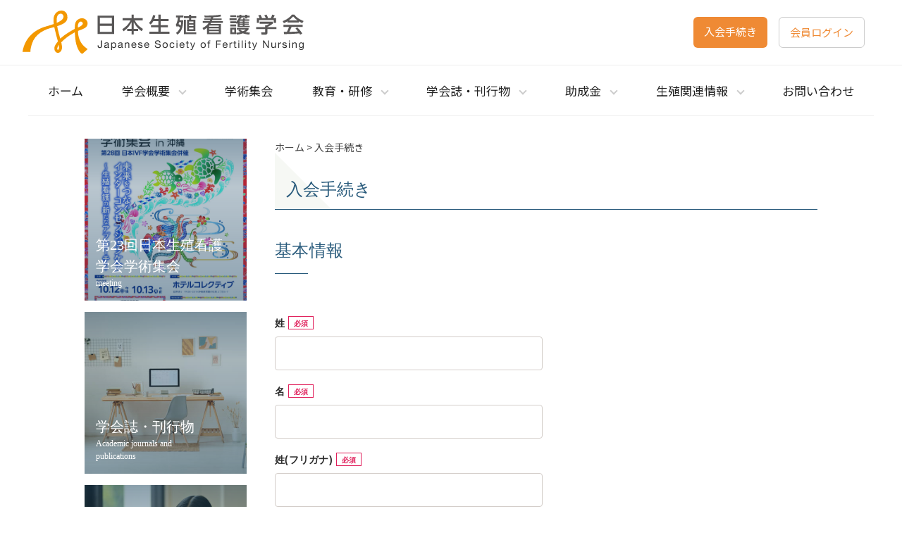

--- FILE ---
content_type: text/html; charset=UTF-8
request_url: https://jsfn.org/registration/
body_size: 13065
content:
<!DOCTYPE html>
<html lang="ja">

<head>
    <meta charset="UTF-8">
    <meta http-equiv="X-UA-Compatible" content="IE=edge">
    <meta name="format-detection" content="telephone=no">
    <meta name="viewport" content="width=device-width">
    <!-- Google tag (gtag.js) -->
    <script async src="https://www.googletagmanager.com/gtag/js?id=G-JZV7BVTL4M"></script>
    <script>
    window.dataLayer = window.dataLayer || [];

    function gtag() {
        dataLayer.push(arguments);
    }
    gtag('js', new Date());

    gtag('config', 'G-JZV7BVTL4M');
    </script>
    <meta name='robots' content='index, follow, max-image-preview:large, max-snippet:-1, max-video-preview:-1' />

	<!-- This site is optimized with the Yoast SEO plugin v26.8 - https://yoast.com/product/yoast-seo-wordpress/ -->
	<title>入会手続き | 日本生殖看護学会</title>
	<link rel="canonical" href="https://jsfn.org/registration/" />
	<meta property="og:locale" content="ja_JP" />
	<meta property="og:type" content="article" />
	<meta property="og:title" content="入会手続き | 日本生殖看護学会" />
	<meta property="og:description" content="基本情報" />
	<meta property="og:url" content="https://jsfn.org/registration/" />
	<meta property="og:site_name" content="日本生殖看護学会" />
	<meta property="article:modified_time" content="2022-08-19T12:00:05+00:00" />
	<meta name="twitter:card" content="summary_large_image" />
	<meta name="twitter:label1" content="推定読み取り時間" />
	<meta name="twitter:data1" content="2分" />
	<script type="application/ld+json" class="yoast-schema-graph">{"@context":"https://schema.org","@graph":[{"@type":"WebPage","@id":"https://jsfn.org/registration/","url":"https://jsfn.org/registration/","name":"入会手続き | 日本生殖看護学会","isPartOf":{"@id":"https://jsfn.org/#website"},"datePublished":"2022-08-06T03:57:38+00:00","dateModified":"2022-08-19T12:00:05+00:00","breadcrumb":{"@id":"https://jsfn.org/registration/#breadcrumb"},"inLanguage":"ja","potentialAction":[{"@type":"ReadAction","target":["https://jsfn.org/registration/"]}]},{"@type":"BreadcrumbList","@id":"https://jsfn.org/registration/#breadcrumb","itemListElement":[{"@type":"ListItem","position":1,"name":"ホーム","item":"https://jsfn.org/"},{"@type":"ListItem","position":2,"name":"入会手続き"}]},{"@type":"WebSite","@id":"https://jsfn.org/#website","url":"https://jsfn.org/","name":"日本生殖看護学会","description":"SDGsの視点から性と生殖の健康支援を再考する　","potentialAction":[{"@type":"SearchAction","target":{"@type":"EntryPoint","urlTemplate":"https://jsfn.org/?s={search_term_string}"},"query-input":{"@type":"PropertyValueSpecification","valueRequired":true,"valueName":"search_term_string"}}],"inLanguage":"ja"}]}</script>
	<!-- / Yoast SEO plugin. -->


<link rel="alternate" title="oEmbed (JSON)" type="application/json+oembed" href="https://jsfn.org/wp-json/oembed/1.0/embed?url=https%3A%2F%2Fjsfn.org%2Fregistration%2F" />
<link rel="alternate" title="oEmbed (XML)" type="text/xml+oembed" href="https://jsfn.org/wp-json/oembed/1.0/embed?url=https%3A%2F%2Fjsfn.org%2Fregistration%2F&#038;format=xml" />
<style id='wp-img-auto-sizes-contain-inline-css' type='text/css'>
img:is([sizes=auto i],[sizes^="auto," i]){contain-intrinsic-size:3000px 1500px}
/*# sourceURL=wp-img-auto-sizes-contain-inline-css */
</style>
<style id='wp-emoji-styles-inline-css' type='text/css'>

	img.wp-smiley, img.emoji {
		display: inline !important;
		border: none !important;
		box-shadow: none !important;
		height: 1em !important;
		width: 1em !important;
		margin: 0 0.07em !important;
		vertical-align: -0.1em !important;
		background: none !important;
		padding: 0 !important;
	}
/*# sourceURL=wp-emoji-styles-inline-css */
</style>
<style id='wp-block-library-inline-css' type='text/css'>
:root{--wp-block-synced-color:#7a00df;--wp-block-synced-color--rgb:122,0,223;--wp-bound-block-color:var(--wp-block-synced-color);--wp-editor-canvas-background:#ddd;--wp-admin-theme-color:#007cba;--wp-admin-theme-color--rgb:0,124,186;--wp-admin-theme-color-darker-10:#006ba1;--wp-admin-theme-color-darker-10--rgb:0,107,160.5;--wp-admin-theme-color-darker-20:#005a87;--wp-admin-theme-color-darker-20--rgb:0,90,135;--wp-admin-border-width-focus:2px}@media (min-resolution:192dpi){:root{--wp-admin-border-width-focus:1.5px}}.wp-element-button{cursor:pointer}:root .has-very-light-gray-background-color{background-color:#eee}:root .has-very-dark-gray-background-color{background-color:#313131}:root .has-very-light-gray-color{color:#eee}:root .has-very-dark-gray-color{color:#313131}:root .has-vivid-green-cyan-to-vivid-cyan-blue-gradient-background{background:linear-gradient(135deg,#00d084,#0693e3)}:root .has-purple-crush-gradient-background{background:linear-gradient(135deg,#34e2e4,#4721fb 50%,#ab1dfe)}:root .has-hazy-dawn-gradient-background{background:linear-gradient(135deg,#faaca8,#dad0ec)}:root .has-subdued-olive-gradient-background{background:linear-gradient(135deg,#fafae1,#67a671)}:root .has-atomic-cream-gradient-background{background:linear-gradient(135deg,#fdd79a,#004a59)}:root .has-nightshade-gradient-background{background:linear-gradient(135deg,#330968,#31cdcf)}:root .has-midnight-gradient-background{background:linear-gradient(135deg,#020381,#2874fc)}:root{--wp--preset--font-size--normal:16px;--wp--preset--font-size--huge:42px}.has-regular-font-size{font-size:1em}.has-larger-font-size{font-size:2.625em}.has-normal-font-size{font-size:var(--wp--preset--font-size--normal)}.has-huge-font-size{font-size:var(--wp--preset--font-size--huge)}.has-text-align-center{text-align:center}.has-text-align-left{text-align:left}.has-text-align-right{text-align:right}.has-fit-text{white-space:nowrap!important}#end-resizable-editor-section{display:none}.aligncenter{clear:both}.items-justified-left{justify-content:flex-start}.items-justified-center{justify-content:center}.items-justified-right{justify-content:flex-end}.items-justified-space-between{justify-content:space-between}.screen-reader-text{border:0;clip-path:inset(50%);height:1px;margin:-1px;overflow:hidden;padding:0;position:absolute;width:1px;word-wrap:normal!important}.screen-reader-text:focus{background-color:#ddd;clip-path:none;color:#444;display:block;font-size:1em;height:auto;left:5px;line-height:normal;padding:15px 23px 14px;text-decoration:none;top:5px;width:auto;z-index:100000}html :where(.has-border-color){border-style:solid}html :where([style*=border-top-color]){border-top-style:solid}html :where([style*=border-right-color]){border-right-style:solid}html :where([style*=border-bottom-color]){border-bottom-style:solid}html :where([style*=border-left-color]){border-left-style:solid}html :where([style*=border-width]){border-style:solid}html :where([style*=border-top-width]){border-top-style:solid}html :where([style*=border-right-width]){border-right-style:solid}html :where([style*=border-bottom-width]){border-bottom-style:solid}html :where([style*=border-left-width]){border-left-style:solid}html :where(img[class*=wp-image-]){height:auto;max-width:100%}:where(figure){margin:0 0 1em}html :where(.is-position-sticky){--wp-admin--admin-bar--position-offset:var(--wp-admin--admin-bar--height,0px)}@media screen and (max-width:600px){html :where(.is-position-sticky){--wp-admin--admin-bar--position-offset:0px}}
/* VK Color Palettes */

/*# sourceURL=wp-block-library-inline-css */
</style><style id='global-styles-inline-css' type='text/css'>
:root{--wp--preset--aspect-ratio--square: 1;--wp--preset--aspect-ratio--4-3: 4/3;--wp--preset--aspect-ratio--3-4: 3/4;--wp--preset--aspect-ratio--3-2: 3/2;--wp--preset--aspect-ratio--2-3: 2/3;--wp--preset--aspect-ratio--16-9: 16/9;--wp--preset--aspect-ratio--9-16: 9/16;--wp--preset--color--black: #000000;--wp--preset--color--cyan-bluish-gray: #abb8c3;--wp--preset--color--white: #ffffff;--wp--preset--color--pale-pink: #f78da7;--wp--preset--color--vivid-red: #cf2e2e;--wp--preset--color--luminous-vivid-orange: #ff6900;--wp--preset--color--luminous-vivid-amber: #fcb900;--wp--preset--color--light-green-cyan: #7bdcb5;--wp--preset--color--vivid-green-cyan: #00d084;--wp--preset--color--pale-cyan-blue: #8ed1fc;--wp--preset--color--vivid-cyan-blue: #0693e3;--wp--preset--color--vivid-purple: #9b51e0;--wp--preset--gradient--vivid-cyan-blue-to-vivid-purple: linear-gradient(135deg,rgb(6,147,227) 0%,rgb(155,81,224) 100%);--wp--preset--gradient--light-green-cyan-to-vivid-green-cyan: linear-gradient(135deg,rgb(122,220,180) 0%,rgb(0,208,130) 100%);--wp--preset--gradient--luminous-vivid-amber-to-luminous-vivid-orange: linear-gradient(135deg,rgb(252,185,0) 0%,rgb(255,105,0) 100%);--wp--preset--gradient--luminous-vivid-orange-to-vivid-red: linear-gradient(135deg,rgb(255,105,0) 0%,rgb(207,46,46) 100%);--wp--preset--gradient--very-light-gray-to-cyan-bluish-gray: linear-gradient(135deg,rgb(238,238,238) 0%,rgb(169,184,195) 100%);--wp--preset--gradient--cool-to-warm-spectrum: linear-gradient(135deg,rgb(74,234,220) 0%,rgb(151,120,209) 20%,rgb(207,42,186) 40%,rgb(238,44,130) 60%,rgb(251,105,98) 80%,rgb(254,248,76) 100%);--wp--preset--gradient--blush-light-purple: linear-gradient(135deg,rgb(255,206,236) 0%,rgb(152,150,240) 100%);--wp--preset--gradient--blush-bordeaux: linear-gradient(135deg,rgb(254,205,165) 0%,rgb(254,45,45) 50%,rgb(107,0,62) 100%);--wp--preset--gradient--luminous-dusk: linear-gradient(135deg,rgb(255,203,112) 0%,rgb(199,81,192) 50%,rgb(65,88,208) 100%);--wp--preset--gradient--pale-ocean: linear-gradient(135deg,rgb(255,245,203) 0%,rgb(182,227,212) 50%,rgb(51,167,181) 100%);--wp--preset--gradient--electric-grass: linear-gradient(135deg,rgb(202,248,128) 0%,rgb(113,206,126) 100%);--wp--preset--gradient--midnight: linear-gradient(135deg,rgb(2,3,129) 0%,rgb(40,116,252) 100%);--wp--preset--font-size--small: 13px;--wp--preset--font-size--medium: 20px;--wp--preset--font-size--large: 36px;--wp--preset--font-size--x-large: 42px;--wp--preset--spacing--20: 0.44rem;--wp--preset--spacing--30: 0.67rem;--wp--preset--spacing--40: 1rem;--wp--preset--spacing--50: 1.5rem;--wp--preset--spacing--60: 2.25rem;--wp--preset--spacing--70: 3.38rem;--wp--preset--spacing--80: 5.06rem;--wp--preset--shadow--natural: 6px 6px 9px rgba(0, 0, 0, 0.2);--wp--preset--shadow--deep: 12px 12px 50px rgba(0, 0, 0, 0.4);--wp--preset--shadow--sharp: 6px 6px 0px rgba(0, 0, 0, 0.2);--wp--preset--shadow--outlined: 6px 6px 0px -3px rgb(255, 255, 255), 6px 6px rgb(0, 0, 0);--wp--preset--shadow--crisp: 6px 6px 0px rgb(0, 0, 0);}:where(.is-layout-flex){gap: 0.5em;}:where(.is-layout-grid){gap: 0.5em;}body .is-layout-flex{display: flex;}.is-layout-flex{flex-wrap: wrap;align-items: center;}.is-layout-flex > :is(*, div){margin: 0;}body .is-layout-grid{display: grid;}.is-layout-grid > :is(*, div){margin: 0;}:where(.wp-block-columns.is-layout-flex){gap: 2em;}:where(.wp-block-columns.is-layout-grid){gap: 2em;}:where(.wp-block-post-template.is-layout-flex){gap: 1.25em;}:where(.wp-block-post-template.is-layout-grid){gap: 1.25em;}.has-black-color{color: var(--wp--preset--color--black) !important;}.has-cyan-bluish-gray-color{color: var(--wp--preset--color--cyan-bluish-gray) !important;}.has-white-color{color: var(--wp--preset--color--white) !important;}.has-pale-pink-color{color: var(--wp--preset--color--pale-pink) !important;}.has-vivid-red-color{color: var(--wp--preset--color--vivid-red) !important;}.has-luminous-vivid-orange-color{color: var(--wp--preset--color--luminous-vivid-orange) !important;}.has-luminous-vivid-amber-color{color: var(--wp--preset--color--luminous-vivid-amber) !important;}.has-light-green-cyan-color{color: var(--wp--preset--color--light-green-cyan) !important;}.has-vivid-green-cyan-color{color: var(--wp--preset--color--vivid-green-cyan) !important;}.has-pale-cyan-blue-color{color: var(--wp--preset--color--pale-cyan-blue) !important;}.has-vivid-cyan-blue-color{color: var(--wp--preset--color--vivid-cyan-blue) !important;}.has-vivid-purple-color{color: var(--wp--preset--color--vivid-purple) !important;}.has-black-background-color{background-color: var(--wp--preset--color--black) !important;}.has-cyan-bluish-gray-background-color{background-color: var(--wp--preset--color--cyan-bluish-gray) !important;}.has-white-background-color{background-color: var(--wp--preset--color--white) !important;}.has-pale-pink-background-color{background-color: var(--wp--preset--color--pale-pink) !important;}.has-vivid-red-background-color{background-color: var(--wp--preset--color--vivid-red) !important;}.has-luminous-vivid-orange-background-color{background-color: var(--wp--preset--color--luminous-vivid-orange) !important;}.has-luminous-vivid-amber-background-color{background-color: var(--wp--preset--color--luminous-vivid-amber) !important;}.has-light-green-cyan-background-color{background-color: var(--wp--preset--color--light-green-cyan) !important;}.has-vivid-green-cyan-background-color{background-color: var(--wp--preset--color--vivid-green-cyan) !important;}.has-pale-cyan-blue-background-color{background-color: var(--wp--preset--color--pale-cyan-blue) !important;}.has-vivid-cyan-blue-background-color{background-color: var(--wp--preset--color--vivid-cyan-blue) !important;}.has-vivid-purple-background-color{background-color: var(--wp--preset--color--vivid-purple) !important;}.has-black-border-color{border-color: var(--wp--preset--color--black) !important;}.has-cyan-bluish-gray-border-color{border-color: var(--wp--preset--color--cyan-bluish-gray) !important;}.has-white-border-color{border-color: var(--wp--preset--color--white) !important;}.has-pale-pink-border-color{border-color: var(--wp--preset--color--pale-pink) !important;}.has-vivid-red-border-color{border-color: var(--wp--preset--color--vivid-red) !important;}.has-luminous-vivid-orange-border-color{border-color: var(--wp--preset--color--luminous-vivid-orange) !important;}.has-luminous-vivid-amber-border-color{border-color: var(--wp--preset--color--luminous-vivid-amber) !important;}.has-light-green-cyan-border-color{border-color: var(--wp--preset--color--light-green-cyan) !important;}.has-vivid-green-cyan-border-color{border-color: var(--wp--preset--color--vivid-green-cyan) !important;}.has-pale-cyan-blue-border-color{border-color: var(--wp--preset--color--pale-cyan-blue) !important;}.has-vivid-cyan-blue-border-color{border-color: var(--wp--preset--color--vivid-cyan-blue) !important;}.has-vivid-purple-border-color{border-color: var(--wp--preset--color--vivid-purple) !important;}.has-vivid-cyan-blue-to-vivid-purple-gradient-background{background: var(--wp--preset--gradient--vivid-cyan-blue-to-vivid-purple) !important;}.has-light-green-cyan-to-vivid-green-cyan-gradient-background{background: var(--wp--preset--gradient--light-green-cyan-to-vivid-green-cyan) !important;}.has-luminous-vivid-amber-to-luminous-vivid-orange-gradient-background{background: var(--wp--preset--gradient--luminous-vivid-amber-to-luminous-vivid-orange) !important;}.has-luminous-vivid-orange-to-vivid-red-gradient-background{background: var(--wp--preset--gradient--luminous-vivid-orange-to-vivid-red) !important;}.has-very-light-gray-to-cyan-bluish-gray-gradient-background{background: var(--wp--preset--gradient--very-light-gray-to-cyan-bluish-gray) !important;}.has-cool-to-warm-spectrum-gradient-background{background: var(--wp--preset--gradient--cool-to-warm-spectrum) !important;}.has-blush-light-purple-gradient-background{background: var(--wp--preset--gradient--blush-light-purple) !important;}.has-blush-bordeaux-gradient-background{background: var(--wp--preset--gradient--blush-bordeaux) !important;}.has-luminous-dusk-gradient-background{background: var(--wp--preset--gradient--luminous-dusk) !important;}.has-pale-ocean-gradient-background{background: var(--wp--preset--gradient--pale-ocean) !important;}.has-electric-grass-gradient-background{background: var(--wp--preset--gradient--electric-grass) !important;}.has-midnight-gradient-background{background: var(--wp--preset--gradient--midnight) !important;}.has-small-font-size{font-size: var(--wp--preset--font-size--small) !important;}.has-medium-font-size{font-size: var(--wp--preset--font-size--medium) !important;}.has-large-font-size{font-size: var(--wp--preset--font-size--large) !important;}.has-x-large-font-size{font-size: var(--wp--preset--font-size--x-large) !important;}
/*# sourceURL=global-styles-inline-css */
</style>

<style id='classic-theme-styles-inline-css' type='text/css'>
/*! This file is auto-generated */
.wp-block-button__link{color:#fff;background-color:#32373c;border-radius:9999px;box-shadow:none;text-decoration:none;padding:calc(.667em + 2px) calc(1.333em + 2px);font-size:1.125em}.wp-block-file__button{background:#32373c;color:#fff;text-decoration:none}
/*# sourceURL=/wp-includes/css/classic-themes.min.css */
</style>
<link rel='stylesheet' id='vk-components-style-css' href='https://jsfn.org/wp-content/plugins/vk-blocks/vendor/vektor-inc/vk-component/src//assets/css/vk-components.css?ver=1.6.5' type='text/css' media='all' />
<link rel='stylesheet' id='vk-swiper-style-css' href='https://jsfn.org/wp-content/plugins/vk-blocks/vendor/vektor-inc/vk-swiper/src/assets/css/swiper-bundle.min.css?ver=11.0.2' type='text/css' media='all' />
<link rel='stylesheet' id='vkblocks-bootstrap-css' href='https://jsfn.org/wp-content/plugins/vk-blocks/build/bootstrap_vk_using.css?ver=4.3.1' type='text/css' media='all' />
<link rel='stylesheet' id='style-css' href='https://jsfn.org/wp-content/themes/kango/style.css?ver=6.9' type='text/css' media='all' />
<link rel='stylesheet' id='font-css' href='https://jsfn.org/wp-content/themes/kango/webfont/all.min.css?ver=6.9' type='text/css' media='all' />
<link rel='stylesheet' id='wp-members-css' href='https://jsfn.org/wp-content/plugins/wp-members/assets/css/forms/generic-no-float.min.css?ver=3.5.5.1' type='text/css' media='all' />
<link rel='stylesheet' id='vk-blocks-build-css-css' href='https://jsfn.org/wp-content/plugins/vk-blocks/build/block-build.css?ver=1.115.2.1' type='text/css' media='all' />
<style id='vk-blocks-build-css-inline-css' type='text/css'>
:root { --vk-size-text: 16px; /* --vk-color-primary is deprecated. */ --vk-color-primary:#337ab7; }

	:root {
		--vk_image-mask-circle: url(https://jsfn.org/wp-content/plugins/vk-blocks/inc/vk-blocks/images/circle.svg);
		--vk_image-mask-wave01: url(https://jsfn.org/wp-content/plugins/vk-blocks/inc/vk-blocks/images/wave01.svg);
		--vk_image-mask-wave02: url(https://jsfn.org/wp-content/plugins/vk-blocks/inc/vk-blocks/images/wave02.svg);
		--vk_image-mask-wave03: url(https://jsfn.org/wp-content/plugins/vk-blocks/inc/vk-blocks/images/wave03.svg);
		--vk_image-mask-wave04: url(https://jsfn.org/wp-content/plugins/vk-blocks/inc/vk-blocks/images/wave04.svg);
	}
	

	:root {

		--vk-balloon-border-width:1px;

		--vk-balloon-speech-offset:-12px;
	}
	

	:root {
		--vk_flow-arrow: url(https://jsfn.org/wp-content/plugins/vk-blocks/inc/vk-blocks/images/arrow_bottom.svg);
	}
	
/*# sourceURL=vk-blocks-build-css-inline-css */
</style>
<link rel='stylesheet' id='vk-font-awesome-css' href='https://jsfn.org/wp-content/plugins/vk-blocks/vendor/vektor-inc/font-awesome-versions/src/font-awesome/css/all.min.css?ver=7.1.0' type='text/css' media='all' />
<link rel='stylesheet' id='wp-block-heading-css' href='https://jsfn.org/wp-includes/blocks/heading/style.min.css?ver=6.9' type='text/css' media='all' />
<script type="text/javascript" src="https://jsfn.org/wp-includes/js/jquery/jquery.min.js?ver=3.7.1" id="jquery-core-js"></script>
<script type="text/javascript" src="https://jsfn.org/wp-includes/js/jquery/jquery-migrate.min.js?ver=3.4.1" id="jquery-migrate-js"></script>
<link rel="https://api.w.org/" href="https://jsfn.org/wp-json/" /><link rel="alternate" title="JSON" type="application/json" href="https://jsfn.org/wp-json/wp/v2/pages/391" /><link rel="EditURI" type="application/rsd+xml" title="RSD" href="https://jsfn.org/xmlrpc.php?rsd" />
<meta name="generator" content="WordPress 6.9" />
<link rel='shortlink' href='https://jsfn.org/?p=391' />
<link rel="icon" href="https://jsfn.org/wp-content/uploads/2022/08/cropped-logo-2-32x32.png" sizes="32x32" />
<link rel="icon" href="https://jsfn.org/wp-content/uploads/2022/08/cropped-logo-2-192x192.png" sizes="192x192" />
<link rel="apple-touch-icon" href="https://jsfn.org/wp-content/uploads/2022/08/cropped-logo-2-180x180.png" />
<meta name="msapplication-TileImage" content="https://jsfn.org/wp-content/uploads/2022/08/cropped-logo-2-270x270.png" />
    <link rel="preconnect" href="https://fonts.googleapis.com">
    <link rel="preconnect" href="https://fonts.gstatic.com" crossorigin>
    <link href="https://fonts.googleapis.com/css2?family=Gothic+A1&family=Noto+Sans+JP:wght@400;500;700&family=Noto+Sans:ital,wght@0,400;0,700;1,400;1,700&display=swap" rel="stylesheet">

</head>

<body class="wp-singular page-template-default page page-id-391 page-parent wp-theme-kango fa_v7_css vk-blocks">

    <!-- へッダー -->
    <header class="ly_mainHeader">
        <h1 class="bl_logo">
            <a href="https://jsfn.org">
                <img src="https://jsfn.org/wp-content/themes/kango/img/logo.svg" alt="日本生殖看護学会" width="179" height="28" loading="lazy">
            </a>
        </h1>

                <button class="bl_mainHeaderSwitch js-menuSwitch"><span></span></button>
                <div class="bl_nav_btns">
            <a href="https://jsfn.org/registration/" class="el_btn el_btn__orange">入会手続き</a>
            <a href="https://jsfn.org/login/" class="el_btn el_btn__border">会員ログイン</a>
        </div>
        
            </header>

        <nav class="bl_nav js-navmodal">
                <ul class="bl_navlist">
                        <li>
                <a href="https://jsfn.org">ホーム</a>
            </li>
            <li>
                <span class="bl_navlist_heading  js-menu">
                    <span class="bl_navlistIcon"></span>
                    <a href="https://jsfn.org/about/">学会概要</a>
                </span>
                <ul class="bl_subNavlist">
                    <li><a href="https://jsfn.org/about/greeting/">ご挨拶</a></li>
                    <li><a href="https://jsfn.org/about/purpose/">設立の趣意</a></li>
                    <li><a href="https://jsfn.org/about/constitution/">会則</a></li>
                    <li><a href="https://jsfn.org/about/privacy/">個人情報取扱いについて</a></li>
                    <li><a href="https://jsfn.org/about/officers/">役員・委員</a></li>
                    <li><a href="https://jsfn.org/about/committee/">委員会</a></li>
                    <!-- <li><a href="https://jsfn.org/about/assembly/">理事・総会</a></li> -->
                    <li><a href="https://jsfn.org/about/logomark/">ロゴマークについて</a></li>
                </ul>
            </li>
            <li>
                <a href="https://jsfn.org/meeting/">学術集会</a>
            </li>
            <li>
                <span class="bl_navlist_heading  js-menu">
                    <span class="bl_navlistIcon"></span>
                    <a href="https://jsfn.org/seminars/">教育・研修</a>
                </span>
                <ul class="bl_subNavlist">
                    <li><a href="https://jsfn.org/seminars/recruitment-of-trainees2024/">認定看護師教育課程</a></li>
                    <li><a href="https://jsfn.org/seminars/postcourse/">ポストコース研修会</a></li>
                    <li><a href="https://jsfn.org/seminars/seminar_notice/">勉強会・セミナー</a></li>
                </ul>
            </li>
            <li>
                <span class="bl_navlist_heading  js-menu">
                    <span class="bl_navlistIcon"></span>
                    <a href="https://jsfn.org/journals/">学会誌・刊行物</a>
                </span>
                <ul class="bl_subNavlist">
                    <li><a href="https://jsfn.org/journals/postingrules/">投稿規定</a></li>
                    <li><a href="https://jsfn.org/submission/">論文投稿フォーム</a></li>
                    <li><a href="https://jsfn.org/journals/regulations/">利益相反に関する規程</a></li>
                    <li><a href="https://jsfn.org/journals/newsletter/">ニュースレター</a></li>
                </ul>
            </li>
            <li>
                <span class="bl_navlist_heading  js-menu">
                    <span class="bl_navlistIcon"></span>
                    <a href="https://jsfn.org/subsidy/">助成金</a>
                </span>
                <ul class="bl_subNavlist">
                    <li><a href="https://jsfn.org/subsidy/researchgrant/">研究助成のお知らせ</a></li>
                    <li><a href="https://jsfn.org/subsidy/howtofill/">研究助成申請書の記入方法 </a></li>
                    <li><a href="https://jsfn.org/subsidy/seminarplanning/">生殖看護地区実践セミナー企画</a></li>
                </ul>
            </li>
            <li>
                <span class="bl_navlist_heading  js-menu">
                    <span class="bl_navlistIcon"></span>
                    <a href="https://jsfn.org/relatedinformation/">生殖関連情報</a>
                </span>
                <ul class="bl_subNavlist">
                    <li><a href="https://jsfn.org/relatedinformation/academic/">関連学会</a></li>
                    <li><a href="https://jsfn.org/relatedinformation/collection/">リンク集</a></li>
                </ul>
            </li>
            <li>
                <a href="https://jsfn.org/contact/">お問い合わせ</a>
            </li>
        </ul>

        
        <div class="bl_nav_btns h-hide-pc">
            <a href="https://jsfn.org/guidance/" class="el_btn el_btn__orange">入会のご案内</a>
            <a href="https://jsfn.org/login/" class="el_btn el_btn__border">会員ログイン</a>
        </div>
            </nav>

    <main>

  <div class="bl_pageWrapper">
    <div class="bl_2clum">
      <div class="bl_2clum_main">
        <p id="breadcrumbs"><span><span><a href="https://jsfn.org/">ホーム</a></span> &gt; <span class="breadcrumb_last" aria-current="page">入会手続き</span></span></p>
        <section class="bl_section">
          <header class="bl_sectionHeader">
            <h2>入会手続き</h2>
            <div></div>
          </header>
          <div class="bl_contentBody">
            
<h2 class="wp-block-heading">基本情報</h2>


<div id="wpmem_reg"><a id="register"></a><form name="form" method="post" action="https://jsfn.org/registration/" id="wpmem_register_form" class="form"><input type="hidden" id="_wpmem_register_nonce" name="_wpmem_register_nonce" value="20d76b0b48" /><input type="hidden" name="_wp_http_referer" value="/registration/" /><fieldset><legend>新規ユーザー登録</legend><label for="username" class="text">ユーザーネーム<span class="req">*</span></label><div class="div_text"><input name="username" type="text" id="username" value="" class="textbox" placeholder="テキスト" required  /></div><label for="last_name" class="text">姓<span class="req">*</span></label><div class="div_text"><input name="last_name" type="text" id="last_name" value="" class="textbox" required  /></div><label for="first_name" class="text">名<span class="req">*</span></label><div class="div_text"><input name="first_name" type="text" id="first_name" value="" class="textbox" required  /></div><label for="last_name_kana" class="text">姓(フリガナ)<span class="req">*</span></label><div class="div_text"><input name="last_name_kana" type="text" id="last_name_kana" value="" class="textbox" pattern="[ァ-ンヴー]+|[ぁ-んー]+" required  /></div><label for="first_name_kana" class="text">名(フリガナ)<span class="req">*</span></label><div class="div_text"><input name="first_name_kana" type="text" id="first_name_kana" value="" class="textbox" pattern="[ァ-ンヴー]+|[ぁ-んー]+" required  /></div><label for="affiliation" class="text">所属先</label><div class="div_text"><input name="affiliation" type="text" id="affiliation" value="" class="textbox" placeholder="山田病院" /></div><label for="user_email" class="text">メールアドレス<span class="req">*</span></label><div class="div_text"><input name="user_email" type="email" id="user_email" value="" class="textbox" placeholder="you@example.ocm" required  /></div><label for="birthdate" class="date">生年月日<span class="req">*</span></label><div class="div_date"><input name="birthdate" type="date" id="birthdate" value="" class="textbox" max="2006-12-31" required  /></div><label for="billing_postcode" class="text">郵便番号<span class="req">*</span></label><div class="div_text"><input name="billing_postcode" type="text" id="billing_postcode" value="" class="textbox" placeholder="000-0000" pattern="\d{3}-?\d{4}" required  /></div><label for="billing_address_1" class="text">住所<span class="req">*</span></label><div class="div_text"><input name="billing_address_1" type="text" id="billing_address_1" value="" class="textbox" required  /></div><div class="div_checkbox"><input name="affiliation_checked" type="checkbox" id="affiliation_checked" value="所属先の住所はない" checked='checked' /> <label for="affiliation_checked"><label for="affiliation_checked" class="checkbox">所属先の住所はない</label></label></div><label for="affiliation_post" class="text">郵便番号</label><div class="div_text"><input name="affiliation_post" type="text" id="affiliation_post" value="" class="textbox" placeholder="000-0000" pattern="\d{3}-?\d{4}" /></div><label for="affiliation_address" class="text">住所</label><div class="div_text"><input name="affiliation_address" type="text" id="affiliation_address" value="" class="textbox" /></div><label for="destination" class="radio">学会誌の送付先<span class="req">*</span></label><div class="div_radio"><input type="radio" name="destination" id="destination_1" value="自宅" required > <label for="destination_1" id="label_destination_1" class="radio">自宅</label><br /><input type="radio" name="destination" id="destination_2" value="所属先" required > <label for="destination_2" id="label_destination_2" class="radio">所属先</label><br /></div><label for="licence" class="multicheckbox">免許</label><div class="div_multicheckbox"><input name="licence[]" type="checkbox" id="licence[看護師]" value="看護師" />&nbsp;<label for="licence[看護師]" id="licence[看護師]" class="multicheckbox">看護師</label><br /><input name="licence[]" type="checkbox" id="licence[助産師]" value="助産師" />&nbsp;<label for="licence[助産師]" id="licence[助産師]" class="multicheckbox">助産師</label><br /><input name="licence[]" type="checkbox" id="licence[保健師]" value="保健師" />&nbsp;<label for="licence[保健師]" id="licence[保健師]" class="multicheckbox">保健師</label><br /><input name="licence[]" type="checkbox" id="licence[医師]" value="医師" />&nbsp;<label for="licence[医師]" id="licence[医師]" class="multicheckbox">医師</label><br /><input name="licence[]" type="checkbox" id="licence[公認心理師]" value="公認心理師" />&nbsp;<label for="licence[公認心理師]" id="licence[公認心理師]" class="multicheckbox">公認心理師</label><br /><input name="licence[]" type="checkbox" id="licence[臨床検査技師]" value="臨床検査技師" />&nbsp;<label for="licence[臨床検査技師]" id="licence[臨床検査技師]" class="multicheckbox">臨床検査技師</label><br /><input name="licence[]" type="checkbox" id="licence[薬剤師]" value="薬剤師" />&nbsp;<label for="licence[薬剤師]" id="licence[薬剤師]" class="multicheckbox">薬剤師</label><br /><input name="licence[]" type="checkbox" id="licence[管理栄養士]" value="管理栄養士" />&nbsp;<label for="licence[管理栄養士]" id="licence[管理栄養士]" class="multicheckbox">管理栄養士</label><br /></div><label for="certification_licencedata" class="multicheckbox">認定看護師の資格</label><div class="div_multicheckbox"><input name="certification_licencedata[]" type="checkbox" id="certification_licencedata[不妊症看護認定看護師]" value="不妊症看護認定看護師" />&nbsp;<label for="certification_licencedata[不妊症看護認定看護師]" id="certification_licencedata[不妊症看護認定看護師]" class="multicheckbox">不妊症看護認定看護師</label><br /><input name="certification_licencedata[]" type="checkbox" id="certification_licencedata[生殖看護認定看護師]" value="生殖看護認定看護師" />&nbsp;<label for="certification_licencedata[生殖看護認定看護師]" id="certification_licencedata[生殖看護認定看護師]" class="multicheckbox">生殖看護認定看護師</label><br /></div><label for="other_licence_check" class="multicheckbox">その他の免許・資格等</label><div class="div_multicheckbox"><input name="other_licence_check[]" type="checkbox" id="other_licence_check[不妊カウンセラー]" value="不妊カウンセラー" />&nbsp;<label for="other_licence_check[不妊カウンセラー]" id="other_licence_check[不妊カウンセラー]" class="multicheckbox">不妊カウンセラー</label><br /><input name="other_licence_check[]" type="checkbox" id="other_licence_check[生殖医療相談士]" value="生殖医療相談士" />&nbsp;<label for="other_licence_check[生殖医療相談士]" id="other_licence_check[生殖医療相談士]" class="multicheckbox">生殖医療相談士</label><br /><input name="other_licence_check[]" type="checkbox" id="other_licence_check[生殖医療コーディネーター]" value="生殖医療コーディネーター" />&nbsp;<label for="other_licence_check[生殖医療コーディネーター]" id="other_licence_check[生殖医療コーディネーター]" class="multicheckbox">生殖医療コーディネーター</label><br /><input name="other_licence_check[]" type="checkbox" id="other_licence_check[体外受精コーディネーター]" value="体外受精コーディネーター" />&nbsp;<label for="other_licence_check[体外受精コーディネーター]" id="other_licence_check[体外受精コーディネーター]" class="multicheckbox">体外受精コーディネーター</label><br /><input name="other_licence_check[]" type="checkbox" id="other_licence_check[認定がん・生殖医療ナビゲーター]" value="認定がん・生殖医療ナビゲーター" />&nbsp;<label for="other_licence_check[認定がん・生殖医療ナビゲーター]" id="other_licence_check[認定がん・生殖医療ナビゲーター]" class="multicheckbox">認定がん・生殖医療ナビゲーター</label><br /><input name="other_licence_check[]" type="checkbox" id="other_licence_check[母性看護専門看護師]" value="母性看護専門看護師" />&nbsp;<label for="other_licence_check[母性看護専門看護師]" id="other_licence_check[母性看護専門看護師]" class="multicheckbox">母性看護専門看護師</label><br /><input name="other_licence_check[]" type="checkbox" id="other_licence_check[その他（次の項目に記述）]" value="その他（次の項目に記述）" />&nbsp;<label for="other_licence_check[その他（次の項目に記述）]" id="other_licence_check[その他（次の項目に記述）]" class="multicheckbox">その他（次の項目に記述）</label><br /></div><label for="other_licence_txt" class="text">その他の方</label><div class="div_text"><input name="other_licence_txt" type="text" id="other_licence_txt" value="" class="textbox" /></div><label for="interest" class="textarea">関心のあるテーマ・研究テーマ</label><div class="div_textarea"><textarea cols="20" rows="5" name="interest" id="interest" class="textarea"></textarea></div><label for="have" class="textarea">以下、お持ちの方はご記入ください</label><div class="div_textarea"><textarea cols="20" rows="5" name="have" id="have" class="textarea"></textarea></div><div class="div_checkbox"><input name="agree" type="checkbox" id="agree" value="入会希望" required  /> <label for="agree"><label for="agree" class="checkbox">私は、本学会の目的・趣旨に同意し、入会を希望します。<span class="req">*</span></label></label></div><p><img decoding="async" src="https://jsfn.org/wp-content/siteguard/1854404070.png" alt="CAPTCHA"></p><p><label for="siteguard_captcha">上に表示された文字を入力してください。</label><br /><input type="text" name="siteguard_captcha" id="siteguard_captcha" class="input" value="" size="10" aria-required="true" /><input type="hidden" name="siteguard_captcha_prefix" id="siteguard_captcha_prefix" value="1854404070" /></p><input name="a" type="hidden" value="register" /><input name="wpmem_reg_page" type="hidden" value="https://jsfn.org/registration/" /><div class="button_div"><input name="submit" type="submit" value="登録" class="buttons" /></div><div class="req-text"><span class="req">*</span>必須項目</div></fieldset></form></div>



<script>

jQuery(function ($) {
   $('#birthdate').val('1970-01-01');

   $('[name="username"]').attr('readonly',true);
   $('[name="user_email"]').on('change keyup',function(){
      var user=$(this).val().split('@')[0];
      user=user.replace(/[^0-9a-z]/gi, '');
      $('[name="username"]').val(user+Date.now());
   })
});


jQuery('#affiliation_checked').on('change',function(){
 affiliationCheck()
})
affiliationCheck()
function affiliationCheck(){
 if(jQuery('#affiliation_checked').prop("checked")){
   jQuery('#affiliation_post,#affiliation_address').prop('disabled', true);

   jQuery('[name="destination"]').closest('.div_radio').hide();
   jQuery('[for="destination"]').hide();
   jQuery('#destination_1').prop("checked",true)

 }else{
   jQuery('[name="destination"]').closest('.div_radio').show();
   jQuery('[for="destination"]').show();
   jQuery('#affiliation_post,#affiliation_address').prop('disabled', false);
 };
}


</script>
          </div>
        </section>
      </div>

      <div class="bl_2clum_side">
        



<ul class="bl_bannerList">


 <li>
    <a href="https://www.okinawa-congre.co.jp/jsfn23th/index.html" target="_blank">
    <img width="325" height="460" src="https://jsfn.org/wp-content/uploads/2024/03/4cf2ca3ace51bbe2aeadf6ab91cacd19-pdf.jpg" class="attachment-size3 size-size3 wp-post-image" alt="" decoding="async" fetchpriority="high" />      <div class="bl_bannerList_meta">
        <div class="bl_bannerList_heading">第23回日本生殖看護学会学術集会</div>
        <div class="bl_bannerList_subHeading">meeting</div>
      </div>
    </a>
  </li>
 <li>
    <a href="/journals/" target="_blank">
    <img width="460" height="460" src="https://jsfn.org/wp-content/uploads/2022/08/banner03.jpg" class="attachment-size3 size-size3 wp-post-image" alt="" decoding="async" srcset="https://jsfn.org/wp-content/uploads/2022/08/banner03.jpg 460w, https://jsfn.org/wp-content/uploads/2022/08/banner03-300x300.jpg 300w, https://jsfn.org/wp-content/uploads/2022/08/banner03-150x150.jpg 150w, https://jsfn.org/wp-content/uploads/2022/08/banner03-240x240.jpg 240w" sizes="(max-width: 460px) 100vw, 460px" />      <div class="bl_bannerList_meta">
        <div class="bl_bannerList_heading">学会誌・刊行物</div>
        <div class="bl_bannerList_subHeading">Academic journals and<br> publications</div>
      </div>
    </a>
  </li>
 <li>
    <a href="https://jsfn.org/how-to-learning/" target="_blank">
    <img width="460" height="460" src="https://jsfn.org/wp-content/uploads/2025/09/4b99096fb380aa0193bd6c96a9a192bc-460x460.jpg" class="attachment-size3 size-size3 wp-post-image" alt="" decoding="async" srcset="https://jsfn.org/wp-content/uploads/2025/09/4b99096fb380aa0193bd6c96a9a192bc-460x460.jpg 460w, https://jsfn.org/wp-content/uploads/2025/09/4b99096fb380aa0193bd6c96a9a192bc-300x300.jpg 300w, https://jsfn.org/wp-content/uploads/2025/09/4b99096fb380aa0193bd6c96a9a192bc-1024x1024.jpg 1024w, https://jsfn.org/wp-content/uploads/2025/09/4b99096fb380aa0193bd6c96a9a192bc-150x150.jpg 150w, https://jsfn.org/wp-content/uploads/2025/09/4b99096fb380aa0193bd6c96a9a192bc-768x768.jpg 768w, https://jsfn.org/wp-content/uploads/2025/09/4b99096fb380aa0193bd6c96a9a192bc-1536x1536.jpg 1536w, https://jsfn.org/wp-content/uploads/2025/09/4b99096fb380aa0193bd6c96a9a192bc-2048x2048.jpg 2048w, https://jsfn.org/wp-content/uploads/2025/09/4b99096fb380aa0193bd6c96a9a192bc-240x240.jpg 240w, https://jsfn.org/wp-content/uploads/2025/09/4b99096fb380aa0193bd6c96a9a192bc-816x816.jpg 816w, https://jsfn.org/wp-content/uploads/2025/09/4b99096fb380aa0193bd6c96a9a192bc-368x368.jpg 368w" sizes="(max-width: 460px) 100vw, 460px" />      <div class="bl_bannerList_meta">
        <div class="bl_bannerList_heading">オンライン学習支援プログラム</div>
        <div class="bl_bannerList_subHeading">Online Learning Support Program</div>
      </div>
    </a>
  </li>
 <li>
    <a href="/subsidy/" target="_blank">
    <img width="460" height="460" src="https://jsfn.org/wp-content/uploads/2022/08/iStock-1023202110-460x460.jpg" class="attachment-size3 size-size3 wp-post-image" alt="" decoding="async" srcset="https://jsfn.org/wp-content/uploads/2022/08/iStock-1023202110-460x460.jpg 460w, https://jsfn.org/wp-content/uploads/2022/08/iStock-1023202110-150x150.jpg 150w" sizes="(max-width: 460px) 100vw, 460px" />      <div class="bl_bannerList_meta">
        <div class="bl_bannerList_heading">助成金</div>
        <div class="bl_bannerList_subHeading">subsidy</div>
      </div>
    </a>
  </li>

</ul>




<ul class="rellink">


 <li>
    <a href="https://www.cn-repro.jp/" target="_blank" class="rellink_item">
      <img width="920" height="460" src="https://jsfn.org/wp-content/uploads/2025/09/ce3c29ef61822ae726adc9a2a3a7c383.png" class="attachment-full size-full" alt="生殖看護認定看護師教育課程について" decoding="async" srcset="https://jsfn.org/wp-content/uploads/2025/09/ce3c29ef61822ae726adc9a2a3a7c383.png 920w, https://jsfn.org/wp-content/uploads/2025/09/ce3c29ef61822ae726adc9a2a3a7c383-300x150.png 300w, https://jsfn.org/wp-content/uploads/2025/09/ce3c29ef61822ae726adc9a2a3a7c383-768x384.png 768w, https://jsfn.org/wp-content/uploads/2025/09/ce3c29ef61822ae726adc9a2a3a7c383-150x75.png 150w, https://jsfn.org/wp-content/uploads/2025/09/ce3c29ef61822ae726adc9a2a3a7c383-240x120.png 240w, https://jsfn.org/wp-content/uploads/2025/09/ce3c29ef61822ae726adc9a2a3a7c383-460x230.png 460w, https://jsfn.org/wp-content/uploads/2025/09/ce3c29ef61822ae726adc9a2a3a7c383-654x327.png 654w" sizes="(max-width: 920px) 100vw, 920px" />    </a>
  </li>
 <li>
    <a href="https://www.jana-office.com/" target="_blank" class="rellink_item">
      <img width="320" height="62" src="https://jsfn.org/wp-content/uploads/2024/05/jana_bnr320-62.png" class="attachment-full size-full" alt="" decoding="async" srcset="https://jsfn.org/wp-content/uploads/2024/05/jana_bnr320-62.png 320w, https://jsfn.org/wp-content/uploads/2024/05/jana_bnr320-62-300x58.png 300w, https://jsfn.org/wp-content/uploads/2024/05/jana_bnr320-62-150x29.png 150w, https://jsfn.org/wp-content/uploads/2024/05/jana_bnr320-62-240x47.png 240w" sizes="(max-width: 320px) 100vw, 320px" />    </a>
  </li>
 <li>
    <a href="https://www.pref.chiba.lg.jp/kosodate/shoshikataisaku/r5lifedesign-douga.html" target="_blank" class="rellink_item">
      <img width="660" height="180" src="https://jsfn.org/wp-content/uploads/2024/03/banner_240306-1-1.gif" class="attachment-full size-full" alt="" decoding="async" />    </a>
  </li>
 <li>
    <a href="https://forecia-japan.com/" target="_blank" class="rellink_item">
      <img width="320" height="168" src="https://jsfn.org/wp-content/uploads/2024/03/75a9ee189c3bac9f691b4c156482132d.png" class="attachment-full size-full" alt="" decoding="async" srcset="https://jsfn.org/wp-content/uploads/2024/03/75a9ee189c3bac9f691b4c156482132d.png 320w, https://jsfn.org/wp-content/uploads/2024/03/75a9ee189c3bac9f691b4c156482132d-300x158.png 300w, https://jsfn.org/wp-content/uploads/2024/03/75a9ee189c3bac9f691b4c156482132d-150x79.png 150w, https://jsfn.org/wp-content/uploads/2024/03/75a9ee189c3bac9f691b4c156482132d-240x126.png 240w" sizes="(max-width: 320px) 100vw, 320px" />    </a>
  </li>
 <li>
    <a href="https://j-fine.jp/" target="_blank" class="rellink_item">
      <img width="220" height="83" src="https://jsfn.org/wp-content/uploads/2025/11/finebanner.gif" class="attachment-full size-full" alt="" decoding="async" />    </a>
  </li>
 <li>
    <a href="https://ninkatsu-ayumi.com/" target="_blank" class="rellink_item">
      <img width="320" height="100" src="https://jsfn.org/wp-content/uploads/2025/11/rh_bnr_320x100.jpg" class="attachment-full size-full" alt="" decoding="async" srcset="https://jsfn.org/wp-content/uploads/2025/11/rh_bnr_320x100.jpg 320w, https://jsfn.org/wp-content/uploads/2025/11/rh_bnr_320x100-300x94.jpg 300w, https://jsfn.org/wp-content/uploads/2025/11/rh_bnr_320x100-150x47.jpg 150w, https://jsfn.org/wp-content/uploads/2025/11/rh_bnr_320x100-240x75.jpg 240w" sizes="(max-width: 320px) 100vw, 320px" />    </a>
  </li>

</ul>
<style>
  .rellink{
    width:100%;
  }
  .rellink li{
    margin-bottom:8px;
  }
  .rellink li:last-child{
    margin-bottom:0;
  }
  .rellink li a{
    display:block;
  }
  .rellink li a img{
    width:100%;
    height:auto;
  }
</style>      </div>

    </div>
  </div>
</main>

<footer class="ly_mainFooter">
    <div class="bl_pageWrapper">
        <a href="https://jsfn.org" class="bl_footerLogo">
            <img src="https://jsfn.org/wp-content/themes/kango/img/logo.svg" alt="日本生殖看護学会" width="200" height="31" loading="lazy">
        </a>
        <div class="bl_mainFooter_inner">
            <div class="bl_mainFooter_menuWrapper">
                <dl class="bl_mainFooter_list">
                    <dt><a href="https://jsfn.org/about/">学会概要</a></dt>
                    <dd><a href="https://jsfn.org/about/greeting/">ご挨拶</a></dd>
                    <dd><a href="https://jsfn.org/about/purpose/">設立の趣意</a></dd>
                    <dd><a href="https://jsfn.org/about/constitution/">会則</a></dd>
                    <dd><a href="https://jsfn.org/about/privacy/">個人情報取扱いについて</a></dd>
                    <dd><a href="https://jsfn.org/about/officers/">役員・委員</a></dd>
                    <dd><a href="https://jsfn.org/about/committee/">委員会</a></dd>
                    <!-- <dd><a href="https://jsfn.org/about/assembly/">理事会・総会</a></dd> -->
                    <dd><a href="https://jsfn.org/about/logomark/">ロゴマークについて</a></dd>
                </dl>
                <dl class="bl_mainFooter_list">
                    <dt><a href="https://jsfn.org/meeting/">学術集会</a></dt>
                    <dt><a href="https://jsfn.org/seminars/">教育・研修</a></dt>
                    <dd><a href="https://jsfn.org/seminars/recruitment-of-trainees2024/">認定看護師教育課程</a></dd>
                    <dd><a href="https://jsfn.org/seminars/postcourse/">ポストコース研修会</a></dd>
                    <dd><a href="https://jsfn.org/seminars/seminar_notice/">地区実践セミナー</a></dd>
                </dl>
                <dl class="bl_mainFooter_list">
                    <dt><a href="https://jsfn.org/journals/">学会誌・刊行物</a></dt>
                    <dd><a href="https://jsfn.org/journals/postingrules/">投稿規定</a></dd>
                    <dd><a href="https://jsfn.org/submission/">論文投稿フォーム</a></dd>
                    <dd><a href="https://jsfn.org/journals/regulations/">利益相反に関する規程</a></dd>
                    <dd><a href="https://jsfn.org/journals/newsletter/">ニュースレター</a></dd>

                    <dt><a href="https://jsfn.org/subsidy/">助成金</a></dt>
                    <dd><a href="https://jsfn.org/subsidy/researchgrant/">研究助成のお知らせ</a></dd>
                    <dd><a href="https://jsfn.org/subsidy/howtofill/">研究助成申請書の記入方法 </a></dd>
                    <dd><a href="https://jsfn.org/subsidy/seminarplanning/">生殖看護地区実践セミナー企画</a></dd>
                </dl>
                <dl class="bl_mainFooter_list">
                    <dt><a href="https://jsfn.org/relatedinformation/">生殖関連情報</a></dt>
                    <dd><a href="https://jsfn.org/relatedinformation/academic/">関連学会</a></dd>
                    <dd><a href="https://jsfn.org/relatedinformation/collection/">リンク集</a></dd>

                    <dt>その他</dt>
                    <dd> <a href="https://jsfn.org/news/">お知らせ一覧</a></dd>
                                        <dd><a href="https://jsfn.org/guidance/">入会の手引き</a></dd>
                                        <dd><a href="https://jsfn.org/annual-payment/">年会費の振込先のご案内</a></dd>
                    <dd><a href="https://jsfn.org/contact/">お問い合わせ</a></dd>

                </dl>
            </div>
            <div class="bl_mainFooter_data">

                <div class="bl_footer_btns">
                                        <a href="https://jsfn.org/registration/" class="el_btn el_btn__dark">入会手続き</a>
                    <a href="https://jsfn.org/login/" class="el_btn el_btn__borderDark">会員ログイン</a>
                                    </div>
                <address class="bl_mainFooter_address">
                    &#12306;135-8181<br>
                    東京都江東区有明3-3-3 <br>武蔵野大学看護学部内<br>
                    日本生殖看護学会事務局　坂上 明子
                </address>
                <address class="bl_mainFooter_address">
                    E-mail :<a href="mailto:jsfnjimu@gmail.com">jsfnjimu@gmail.com</a>
                </address>
                <small class="bl_footerSmall">事務局へのお問い合わせ、住所変更等はE-mailにて受け付けております。<br>
                    (お電話での対応はいたしておりません)<br>
                    なお、担当者は常駐しておりませんので、お返事に数日お時間をいただく場合がございます。</small>
            </div>
        </div>
    </div>
    <small class="bl_copy">Copyright&copy;JSFN All Rights Reserved.</small>
</footer>
<script type="speculationrules">
{"prefetch":[{"source":"document","where":{"and":[{"href_matches":"/*"},{"not":{"href_matches":["/wp-*.php","/wp-admin/*","/wp-content/uploads/*","/wp-content/*","/wp-content/plugins/*","/wp-content/themes/kango/*","/*\\?(.+)"]}},{"not":{"selector_matches":"a[rel~=\"nofollow\"]"}},{"not":{"selector_matches":".no-prefetch, .no-prefetch a"}}]},"eagerness":"conservative"}]}
</script>
<script type="text/javascript" src="https://jsfn.org/wp-content/plugins/vk-blocks/vendor/vektor-inc/vk-swiper/src/assets/js/swiper-bundle.min.js?ver=11.0.2" id="vk-swiper-script-js"></script>
<script type="text/javascript" src="https://jsfn.org/wp-content/plugins/vk-blocks/build/vk-slider.min.js?ver=1.115.2.1" id="vk-blocks-slider-js"></script>
<script type="text/javascript" src="https://jsfn.org/wp-content/themes/kango/js/main.js?ver=6.9" id="main-js"></script>
<script id="wp-emoji-settings" type="application/json">
{"baseUrl":"https://s.w.org/images/core/emoji/17.0.2/72x72/","ext":".png","svgUrl":"https://s.w.org/images/core/emoji/17.0.2/svg/","svgExt":".svg","source":{"concatemoji":"https://jsfn.org/wp-includes/js/wp-emoji-release.min.js?ver=6.9"}}
</script>
<script type="module">
/* <![CDATA[ */
/*! This file is auto-generated */
const a=JSON.parse(document.getElementById("wp-emoji-settings").textContent),o=(window._wpemojiSettings=a,"wpEmojiSettingsSupports"),s=["flag","emoji"];function i(e){try{var t={supportTests:e,timestamp:(new Date).valueOf()};sessionStorage.setItem(o,JSON.stringify(t))}catch(e){}}function c(e,t,n){e.clearRect(0,0,e.canvas.width,e.canvas.height),e.fillText(t,0,0);t=new Uint32Array(e.getImageData(0,0,e.canvas.width,e.canvas.height).data);e.clearRect(0,0,e.canvas.width,e.canvas.height),e.fillText(n,0,0);const a=new Uint32Array(e.getImageData(0,0,e.canvas.width,e.canvas.height).data);return t.every((e,t)=>e===a[t])}function p(e,t){e.clearRect(0,0,e.canvas.width,e.canvas.height),e.fillText(t,0,0);var n=e.getImageData(16,16,1,1);for(let e=0;e<n.data.length;e++)if(0!==n.data[e])return!1;return!0}function u(e,t,n,a){switch(t){case"flag":return n(e,"\ud83c\udff3\ufe0f\u200d\u26a7\ufe0f","\ud83c\udff3\ufe0f\u200b\u26a7\ufe0f")?!1:!n(e,"\ud83c\udde8\ud83c\uddf6","\ud83c\udde8\u200b\ud83c\uddf6")&&!n(e,"\ud83c\udff4\udb40\udc67\udb40\udc62\udb40\udc65\udb40\udc6e\udb40\udc67\udb40\udc7f","\ud83c\udff4\u200b\udb40\udc67\u200b\udb40\udc62\u200b\udb40\udc65\u200b\udb40\udc6e\u200b\udb40\udc67\u200b\udb40\udc7f");case"emoji":return!a(e,"\ud83e\u1fac8")}return!1}function f(e,t,n,a){let r;const o=(r="undefined"!=typeof WorkerGlobalScope&&self instanceof WorkerGlobalScope?new OffscreenCanvas(300,150):document.createElement("canvas")).getContext("2d",{willReadFrequently:!0}),s=(o.textBaseline="top",o.font="600 32px Arial",{});return e.forEach(e=>{s[e]=t(o,e,n,a)}),s}function r(e){var t=document.createElement("script");t.src=e,t.defer=!0,document.head.appendChild(t)}a.supports={everything:!0,everythingExceptFlag:!0},new Promise(t=>{let n=function(){try{var e=JSON.parse(sessionStorage.getItem(o));if("object"==typeof e&&"number"==typeof e.timestamp&&(new Date).valueOf()<e.timestamp+604800&&"object"==typeof e.supportTests)return e.supportTests}catch(e){}return null}();if(!n){if("undefined"!=typeof Worker&&"undefined"!=typeof OffscreenCanvas&&"undefined"!=typeof URL&&URL.createObjectURL&&"undefined"!=typeof Blob)try{var e="postMessage("+f.toString()+"("+[JSON.stringify(s),u.toString(),c.toString(),p.toString()].join(",")+"));",a=new Blob([e],{type:"text/javascript"});const r=new Worker(URL.createObjectURL(a),{name:"wpTestEmojiSupports"});return void(r.onmessage=e=>{i(n=e.data),r.terminate(),t(n)})}catch(e){}i(n=f(s,u,c,p))}t(n)}).then(e=>{for(const n in e)a.supports[n]=e[n],a.supports.everything=a.supports.everything&&a.supports[n],"flag"!==n&&(a.supports.everythingExceptFlag=a.supports.everythingExceptFlag&&a.supports[n]);var t;a.supports.everythingExceptFlag=a.supports.everythingExceptFlag&&!a.supports.flag,a.supports.everything||((t=a.source||{}).concatemoji?r(t.concatemoji):t.wpemoji&&t.twemoji&&(r(t.twemoji),r(t.wpemoji)))});
//# sourceURL=https://jsfn.org/wp-includes/js/wp-emoji-loader.min.js
/* ]]> */
</script>
</body>

</html>

--- FILE ---
content_type: text/css
request_url: https://jsfn.org/wp-content/themes/kango/style.css?ver=6.9
body_size: 11571
content:
@charset "UTF-8";/*!
Theme Name: 学術
Theme URI: http://underscores.me/
Author: lsam
Author URI: http://underscores.me/
Description: Description
Version: 1.0.0
Tested up to: 5.4
Requires PHP: 5.6
License: GNU General Public License v2 or later
License URI: LICENSE
Text Domain: moe
Tags: custom-background, custom-logo, custom-menu, featured-images, threaded-comments, translation-ready

This theme, like WordPress, is licensed under the GPL.
Use it to make something cool, have fun, and share what you've learned.

moe is based on Underscores https://underscores.me/, (C) 2012-2020 Automattic, Inc.
Underscores is distributed under the terms of the GNU GPL v2 or later.

Normalizing styles have been helped along thanks to the fine work of
Nicolas Gallagher and Jonathan Neal https://necolas.github.io/normalize.css/
*//*!
 * ress.css • v2.0.4
 * MIT License
 * github.com/filipelinhares/ress
 */html{box-sizing:border-box;-webkit-text-size-adjust:100%;word-break:normal;-o-tab-size:4;tab-size:4}*,:after,:before{background-repeat:no-repeat;box-sizing:inherit}:after,:before{text-decoration:inherit;vertical-align:inherit}*{padding:0;margin:0}hr{overflow:visible;height:0}details,main{display:block}summary{display:list-item}small{font-size:80%}[hidden]{display:none}abbr[title]{border-bottom:none;text-decoration:underline;text-decoration:underline dotted}a{background-color:transparent}a:active,a:hover{outline-width:0}code,kbd,pre,samp{font-family:monospace,monospace}pre{font-size:1em}b,strong{font-weight:bolder}sub,sup{font-size:75%;line-height:0;position:relative;vertical-align:baseline}sub{bottom:-.25em}sup{top:-.5em}input{border-radius:0}[disabled]{cursor:default}[type=number]::-webkit-inner-spin-button,[type=number]::-webkit-outer-spin-button{height:auto}[type=search]{-webkit-appearance:textfield;outline-offset:-2px}[type=search]::-webkit-search-decoration{-webkit-appearance:none}textarea{overflow:auto;resize:vertical}button,input,optgroup,select,textarea{font:inherit}optgroup{font-weight:700}button{overflow:visible}button,select{text-transform:none}[role=button],[type=button],[type=reset],[type=submit],button{cursor:pointer;color:inherit}[type=button]::-moz-focus-inner,[type=reset]::-moz-focus-inner,[type=submit]::-moz-focus-inner,button::-moz-focus-inner{border-style:none;padding:0}[type=button]::-moz-focus-inner,[type=reset]::-moz-focus-inner,[type=submit]::-moz-focus-inner,button:-moz-focusring{outline:1px dotted ButtonText}[type=reset],[type=submit],button,html [type=button]{-webkit-appearance:button}button,input,select,textarea{background-color:transparent;border-style:none}select{-moz-appearance:none;-webkit-appearance:none}select::-ms-expand{display:none}select::-ms-value{color:currentColor}legend{border:0;color:inherit;display:table;white-space:normal;max-width:100%}::-webkit-file-upload-button{-webkit-appearance:button;color:inherit;font:inherit}img{border-style:none}progress{vertical-align:baseline}svg:not([fill]){fill:currentColor}[aria-busy=true]{cursor:progress}[aria-controls]{cursor:pointer}[aria-disabled]{cursor:default}.h-hide{display:none!important}.h-hide-sp{display:none!important}.cf:after,.cf:before{display:table;content:''}.cf:after{clear:both}.cf{*zoom:1}html{color:#454545;font-size:12px;font-family:Noto Sans JP,Noto Sans,Gothic A1,"游ゴシック体",YuGothic,"游ゴシック",Yu Gothic,"ヒラギノ角ゴ ProN W3",Hiragino Kaku Gothic ProN,"メイリオ",Meiryo,sans-serif;line-height:1.75}body{word-wrap:break-word}a{color:inherit;transition:all .3s}a:hover{opacity:.6}:visited:hover,a{text-decoration:none}ul{list-style:none}i{font-style:normal}input[type=button]:not([disabled]),input[type=submit]:not([disabled]),input[type=reset]:not([disabled]),button:not([disabled]){cursor:pointer}input[type=button],input[type=submit]{-webkit-appearance:none}input[type=checkbox],input[type=radio]{accent-color:#db7d2e;vertical-align:middle;width:16px;height:16px}[hidden]{display:none!important}img{height:auto}label{cursor:pointer}table{border-collapse:collapse}th{font-weight:500}body .fa-regular,body .far{font-family:"Font Awesome 6 Pro";font-weight:400}.ly_mainHeader{display:-ms-flexbox;display:flex;padding:16px 20px 17px 16px;border-bottom:1px solid #eee;background-color:#fff;-ms-flex-align:center;align-items:center;-ms-flex-pack:justify;justify-content:space-between}.ly_mainFooter{margin-top:40px;padding-top:35px;border-top:1px solid #ddd;font-weight:400;font-size:12px;font-size:1rem}#breadcrumbs{overflow:hidden;margin-bottom:30px;text-overflow:ellipsis;white-space:nowrap;font-size:14px;font-size:1.16667rem}.bl_pageWrapper{margin-top:10px;margin-right:auto;margin-left:auto;padding:0 24px;max-width:1088px}.bl_2clum{display:-ms-flexbox;display:flex;-ms-flex-direction:column;flex-direction:column}.bl_2clum_side{-ms-flex-order:3;order:3}.bl_sectionHeader{position:relative;margin-bottom:24px;padding:0 16px 10px;border-bottom:1px solid #295b7c;color:#295b7c;font-weight:400;font-family:A-OTF Reimin Pro,"ヒラギノ明朝 Pro W3",Hiragino Mincho Pro,"游明朝",Yu Mincho,"游明朝体",YuMincho,"ＭＳ Ｐ明朝",MS PMincho,serif;line-height:1.5}.bl_sectionHeader:before{position:absolute;bottom:0;left:0;display:block;width:0;height:0;border-width:60px 0 0 60px;border-style:solid;border-color:transparent transparent transparent #f6f8f4;content:""}.bl_sectionHeader h2,.bl_sectionHeader h1{position:relative;font-weight:400;font-size:18px;font-size:1.5rem}.bl_sectionHeader div{position:relative;font-size:10px;font-size:.83333rem}.bl_small{display:block;margin-top:-15px;font-size:12px;font-size:1rem;text-indent:-1em;padding-left:1em}.bl_small:before{content:"※"}.bl_small a{text-decoration:underline}.bl_mainFooter_list{margin-bottom:20px}.bl_mainFooter_list dt{font-weight:700;font-size:14px}.bl_mainFooter_list dd{margin:10px 0}.bl_mainFooter_list dd a{position:relative;color:#707276;font-size:14px}.bl_mainFooter_list dd a:before{display:inline-block;margin-right:5px;width:6px;height:6px;border-top:1px solid #707276;border-right:1px solid #707276;content:"";vertical-align:middle;-ms-transform:rotate(45deg);transform:rotate(45deg)}.bl_footerLogo{display:inline-block;margin-bottom:40px}.bl_footer_btns{margin-top:40px;margin-bottom:25px}.bl_mainFooter_address{font-style:normal;line-height:1.5}.bl_mainFooter_address a{color:#007bff}.bl_footerSmall{display:block;margin-top:20px;color:#666;font-weight:400;line-height:1.5;font-size:12px;font-size:1rem}.bl_copy{display:block;margin-top:30px;padding:10px 0 2px;background-color:#f6f8f4;text-align:center}.page-id-427 .bl_sideNav__mypage .menu-item-543{background-color:rgba(41,91,124,.1)}.bl_sideNav{display:none;margin-bottom:24px}.bl_sideNav a[href="#"]{cursor:pointer;pointer-events:none}.bl_sideNav li{margin-bottom:-1px;border:1px solid #295b7c}.bl_sideNav li:first-child{background-color:#295b7c}.bl_sideNav li:first-child a{padding:26px 16px;color:#fff;font-size:16px;font-size:1.33333rem}.bl_sideNav li.current_page_item:not(:first-child){background-color:rgba(41,91,124,.1)}.bl_sideNav a{display:block;padding:14px 16px;color:#295b7c;font-size:14px;font-size:1.16667rem}.bl_bannerList li{position:relative;margin-bottom:24px;width:100%;height:140px;font-family:A-OTF Reimin Pro,"ヒラギノ明朝 Pro W3",Hiragino Mincho Pro,"游明朝",Yu Mincho,"游明朝体",YuMincho,"ＭＳ Ｐ明朝",MS PMincho,serif}.bl_bannerList li img{width:100%;height:100%;-o-object-fit:cover;object-fit:cover}.bl_bannerList .bl_bannerList_meta{position:absolute;bottom:0;left:0;display:-ms-flexbox;display:flex;-ms-flex-direction:column;flex-direction:column;padding:16px;width:100%;height:100%;background:linear-gradient(180deg,rgba(24,66,95,.5) 0,rgba(24,66,95,.3) 29.69%,rgba(24,66,95,.5) 100%);color:#fff;font-weight:400;line-height:1.5;-ms-flex-pack:end;justify-content:flex-end}.bl_bannerList .bl_bannerList_heading{font-size:16px;font-size:1.33333rem}.bl_bannerList .bl_bannerList_subHeading{font-size:10px;font-size:.83333rem}.bl_topMessage{margin-bottom:30px;padding:15px;border:2px solid #999;border-radius:4px}.bl_topMessage a{color:#007bff}.home_list{margin-top:20px;margin-bottom:20px;margin-left:1em}.home_list small{font-size:14px}.bl_mainHeaderSwitch{position:relative;width:30px;height:20px}.bl_mainHeaderSwitch.is-active span{width:0}.bl_mainHeaderSwitch.is-active:before,.bl_mainHeaderSwitch.is-active:after{top:50%;left:50%;width:80%}.bl_mainHeaderSwitch.is-active:before{-ms-transform:translate(-50%,-50%) rotate(-45deg);transform:translate(-50%,-50%) rotate(-45deg)}.bl_mainHeaderSwitch.is-active:after{-ms-transform:translate(-50%,-50%) rotate(45deg);transform:translate(-50%,-50%) rotate(45deg)}.bl_mainHeaderSwitch span,.bl_mainHeaderSwitch:before,.bl_mainHeaderSwitch:after{position:absolute;display:block;width:100%;height:3.5px;background-color:#d4ceca;content:"";transition:all .3s}.bl_mainHeaderSwitch:before{top:0}.bl_mainHeaderSwitch:after{bottom:0}.bl_mainHeaderSwitch:before,.bl_mainHeaderSwitch:after{left:50%;-ms-transform:translateX(-50%);transform:translateX(-50%)}.bl_mainHeaderSwitch span{top:50%;left:50%;-ms-transform:translate(-50%,-50%);transform:translate(-50%,-50%)}.bl_logo img{display:block}.bl_nav{position:fixed;top:62px;left:100%;z-index:24;overflow:auto;margin:auto;padding:0 40px;width:100%;height:calc(100% - 62px);background-color:#fff;transition:all .3s;font-size:14px;font-size:1.16667rem}.bl_nav.is-active{left:0}.bl_navHeading{padding:24px;border-bottom:1px solid #ccc;line-height:1.5}.bl_navHeading dl>div{display:-ms-flexbox;display:flex}.bl_navHeading dl>div dt:after{content:":"}.bl_navlist li{position:relative;border-bottom:1px solid #ccc}.bl_navlist li>a,.bl_navlist li>span{display:block;padding:11.5px 8px}.bl_navlist .bl_subNavlist{display:none;background-color:#f6f8f4}.bl_navlist .bl_subNavlist li:last-child{border-bottom:none}.bl_navlist .material-icons{vertical-align:middle;font-size:20px;font-size:1.66667rem}.bl_navlistIcon{position:absolute;top:0;right:0;display:block;width:47px;height:47px;background-color:#295b7c}.bl_navlistIcon:before,.bl_navlistIcon:after{position:absolute;top:50%;left:50%;display:block;width:21px;height:2px;background-color:#fff;content:""}.bl_navlistIcon:before{-ms-transform:translate(-50%,-50%);transform:translate(-50%,-50%)}.bl_navlistIcon:after{-ms-transform:translate(-50%,-50%) rotate(90deg);transform:translate(-50%,-50%) rotate(90deg)}.bl_navlist_heading.is-active+.bl_subNavlist{display:block;border-top:1px solid #ccc}.bl_nav_btns{margin:24px}.bl_mainHeaderRight{display:none}.bl_userData{margin-right:10px}.bl_userData div{display:-ms-flexbox;display:flex}.bl_userData div dt:after{content:":"}.ly_mainHeader .bl_nav_btns{display:none}.bl_kv{margin-bottom:23px}.bl_kv img{width:100%}.bl_acSelect{display:-ms-flexbox;display:flex;margin-bottom:24px;-ms-flex-wrap:wrap;flex-wrap:wrap;gap:4px;font-size:14px;font-size:1.16667rem}.bl_acSelect li.is-active a{border-color:#295b7c;background-color:#fff}.bl_acSelect a{display:block;padding:6px 11px;border:1px solid #f6f8f4;background-color:#f6f8f4;color:#295b7c}.bl_section{margin-bottom:60px}.bl_acBody{margin-bottom:20px}.bl_acBody_item{display:none}.bl_acBody_item.is-active{display:block}.bl_acBody_item_parts{border-bottom:1px solid #ddd}.bl_acBody_item_parts_inner{position:relative;padding:16px;line-height:1.5}.bl_acBody_item_parts_inner:before{position:absolute;top:50%;right:16px;display:block;width:8px;height:8px;border-top:2px solid #295b7c;border-right:2px solid #295b7c;content:"";-ms-transform:rotate(45deg);transform:rotate(45deg)}.bl_acBody_item_parts_inner a{display:block;padding-right:20px;color:#007bff;font-size:16px}.bl_acBody_item_side{display:-ms-flexbox;display:flex;margin-bottom:10px;font-size:12px;font-size:1rem}.bl_acBody_item_side time{margin-left:5px;color:#666}.bl_card01Unit{margin-bottom:30px}.bl_card01{margin-bottom:40px}.bl_card01_imgWrapper{margin-bottom:10px;outline:1px solid #fff;outline-offset:-8px}.bl_card01_imgWrapper img{display:block;width:100%}.bl_card01_heading{font-weight:400;font-family:A-OTF Reimin Pro,"ヒラギノ明朝 Pro W3",Hiragino Mincho Pro,"游明朝",Yu Mincho,"游明朝体",YuMincho,"ＭＳ Ｐ明朝",MS PMincho,serif;font-size:16px;font-size:1.33333rem}.bl_card01_en{margin-bottom:15px;font-weight:400;font-family:A-OTF Reimin Pro,"ヒラギノ明朝 Pro W3",Hiragino Mincho Pro,"游明朝",Yu Mincho,"游明朝体",YuMincho,"ＭＳ Ｐ明朝",MS PMincho,serif;font-size:12px;font-size:1rem}.bl_card01txt{margin-bottom:12px}ul.page-numbers{display:-ms-flexbox;display:flex;margin-top:25px;-ms-flex-wrap:wrap;flex-wrap:wrap;-ms-flex-pack:center;justify-content:center}ul.page-numbers li{margin:0 4px 4px;font-size:14px;font-size:1.16667rem}ul.page-numbers .page-numbers{display:block;width:32px;height:32px;border:1px solid #ccc;border-radius:4px;text-align:center;line-height:30px}ul.page-numbers .page-numbers.current{border-color:#ef8a34;color:#ef8a34}ul.page-numbers .page-numbers.prev,ul.page-numbers .page-numbers.next{color:#c4cdd5}.bl_blogImgWrapper img{width:100%}.bl_blogTime{color:#666}.bl_blogImgWrapper{margin-top:24px;margin-bottom:15px}.page-id-151 .bl_contentBody li{position:relative;margin-bottom:16px;padding-left:12px}.page-id-151 .bl_contentBody li:before{position:absolute;top:9px;left:0;display:block;width:8px;height:8px;border-radius:50%;background-color:#295b7c;content:""}.bl_contentBody{letter-spacing:.25px;font-size:16px;font-size:1.33333rem}.bl_contentBody .bl_sp_min_th td:first-child{width:110px}.bl_contentBody .wp-block-buttons{margin-top:50px;-ms-flex-pack:end;justify-content:flex-end}.bl_contentBody .wp-block-button{width:100%}.bl_contentBody .wp-block-button__link{display:block;padding:8px 18px;border:1px solid #ccc;border-radius:6px;background-color:#fff;color:#ef8a34;font-size:15px;font-size:1.25rem}.bl_contentBody .bl_dlList{margin-bottom:20px}.bl_contentBody .wp-container-3{gap:10px}.bl_contentBody .wp-block-columns{margin-bottom:0}.bl_contentBody figure figcaption{margin-top:18px;color:#454545;text-align:left;font-size:12px;font-size:1rem}.bl_contentBody figure figcaption mark{background-color:transparent;font-family:A-OTF Reimin Pro,"ヒラギノ明朝 Pro W3",Hiragino Mincho Pro,"游明朝",Yu Mincho,"游明朝体",YuMincho,"ＭＳ Ｐ明朝",MS PMincho,serif}.bl_contentBody figure figcaption strong{font-weight:400;font-family:A-OTF Reimin Pro,"ヒラギノ明朝 Pro W3",Hiragino Mincho Pro,"游明朝",Yu Mincho,"游明朝体",YuMincho,"ＭＳ Ｐ明朝",MS PMincho,serif;font-size:16px;font-size:1.33333rem}.bl_contentBody .img_shadow{margin-top:15px}.bl_contentBody .img_shadow img{width:165px;box-shadow:15px -15px 0 0 #f6f8f4}.bl_contentBody .has-background{padding:6px 12px;line-height:1.5}.bl_contentBody .single_btn__orangeWrapper{margin-top:15px;margin-bottom:10px;-ms-flex-pack:start;justify-content:flex-start}.bl_contentBody .single_btn__orangeWrapper .wp-element-button{border:none;background-color:#ef8a34;color:#fff}.bl_contentBody p{margin-bottom:24px}.bl_contentBody p+ul{margin-top:-20px}.bl_contentBody ul{margin-bottom:16px}.bl_contentBody ul li{padding-left:12px;position:relative;margin-bottom:12px}.bl_contentBody ul li:after{content:"";position:absolute;left:0;top:.8em;border-radius:50%;width:4px;height:4px;background-color:currentColor}.bl_contentBody ol{padding-left:24px}.bl_contentBody img{max-width:100%}.bl_contentBody a{color:#007bff}.bl_contentBody h2{position:relative;margin-top:54px;margin-bottom:16px;padding-bottom:10px;color:#295b7c;font-weight:400;font-family:A-OTF Reimin Pro,"ヒラギノ明朝 Pro W3",Hiragino Mincho Pro,"游明朝",Yu Mincho,"游明朝体",YuMincho,"ＭＳ Ｐ明朝",MS PMincho,serif;line-height:1.5;font-size:20px;font-size:1.66667rem}.bl_contentBody h2:first-child{margin-top:0}.bl_contentBody h2:after{position:absolute;bottom:0;left:0;display:block;width:47px;height:1px;background-color:#295b7c;content:""}.bl_contentBody h3{margin-bottom:15px;padding:4.5px 12px;background-color:rgba(41,91,124,.1);color:#295b7c;font-weight:400;font-size:14px;font-size:1.16667rem}.bl_contentBody h4{margin-bottom:5px;font-weight:700}.bl_contentBody table{width:100%;table-layout:fixed;font-size:12px;font-size:1rem}.bl_contentBody table thead{background-color:#295b7c;color:#fff}.bl_contentBody table thead th{padding:9.5px 12px;text-align:left}.bl_contentBody table td,.bl_contentBody table th{border:1px solid #ccc}.bl_contentBody table tbody mark{display:inline-block;margin-bottom:10px;padding-left:1em;background-color:transparent;text-indent:-1em}.bl_contentBody table tbody mark:last-child{margin-bottom:0}.bl_contentBody table tbody mark:before{content:"・"}.bl_contentBody table tbody td{padding:9.5px 12px}.bl_contentBody table tbody td:first-child{background-color:#f6f8f4;font-weight:500}.bl_contentBody table tbody td:not(:first-child){vertical-align:top}.bl_contentBody .el_btn__border{color:#ef8a34}.bl_contentBody .mumbership th:first-child{width:170px}.bl_contentBody .mumbership td:first-child{background-color:#fff}.bl_contentBody .mumbership .bl_parameter_unpaid{color:#ec4949}.bl_contentBody .mumbership .bl_receiptDownload{display:inline-block;margin-top:8px;color:#007bff}.bl_contentBody .mumbership .bl_parameter_delivered{display:inline-block}.bl_contentBody .mumbership .bl_parameter_delivered .fa-solid{color:#08be8e}.bl_formList{font-size:16px;font-size:1.33333rem}.bl_formList__author>.bl_formList__split{padding-bottom:20px}.bl_formList .bl_formSmall{margin:4px 0;color:#454545;font-size:14px;font-size:1.16667rem}.bl_formList>div{margin-bottom:20px}.bl_formList dt{margin-bottom:10px;font-weight:700;font-size:14px;font-size:1.16667rem}.bl_formList dd small{display:block;margin:10px 0;color:#454545;line-height:1.2;font-size:16px;font-size:1.33333rem}.bl_formList dd small:before{content:"※"}.bl_formList__split{border-bottom:1px solid #ccc}.bl_formListHarf{display:-ms-flexbox;display:flex;-ms-flex-pack:justify;justify-content:space-between}.bl_formListHarf .el_input{width:49.2%}.el_btnWrapper{display:-ms-flexbox;display:flex;-ms-flex-pack:end;justify-content:flex-end}.mw_wp_form_confirm .bl_formList{margin-top:30px;font-size:14px;font-size:1.16667rem}.mw_wp_form_confirm .bl_formList .bl_confirmHide{display:none}.mw_wp_form_confirm .bl_formList>div{margin-bottom:40px}.mw_wp_form_confirm .bl_formList dt:after{display:none}.mw_wp_form_confirm .bl_formList dd small{display:none}.mw_wp_form_complete a{color:#ef8a34}.mw_wp_form_complete .el_btn__border{margin:0;width:100%}.bl_pageNav li{margin-bottom:16px;border:1px solid #295b7c;border-radius:8px;color:#295b7c;font-family:A-OTF Reimin Pro,"ヒラギノ明朝 Pro W3",Hiragino Mincho Pro,"游明朝",Yu Mincho,"游明朝体",YuMincho,"ＭＳ Ｐ明朝",MS PMincho,serif}.bl_pageNav li a{display:-ms-flexbox;display:flex;padding:0 24px;height:52px;-ms-flex-align:center;align-items:center;font-size:16px;font-size:1.33333rem}.bl_pageNav .bl_pageNav_iconWrapper{width:30px;height:24px}.bl_dlList dt{display:inline-block;margin-bottom:4px;padding:3.5px 2px;min-width:80px;border-radius:15px;background-color:#f6f8f4;color:#295b7c;text-align:center;font-size:12px;font-size:1rem}.bl_dlList>div{margin-bottom:12px}.bl_card02{margin-bottom:24px;padding:16px;border:1px solid #ccc;line-height:1.5;font-size:14px;font-size:1.16667rem}.bl_card02_imgWrapper img{display:block;margin-bottom:16px}.bl_card02_heading{margin-bottom:16px;padding:6px 12px;background-color:rgba(41,91,124,.1);color:#295b7c;font-weight:400;font-family:Noto Sans JP,Noto Sans,Gothic A1,"游ゴシック体",YuGothic,"游ゴシック",Yu Gothic,"ヒラギノ角ゴ ProN W3",Hiragino Kaku Gothic ProN,"メイリオ",Meiryo,sans-serif;font-size:14px;font-size:1.16667rem}.bl_card02_heading__end:after{display:block;margin-top:2px;padding:3.5px 0;width:60px;border-radius:13px;background-color:#295b7c;color:#fff;content:"終了";text-align:center;font-size:12px;font-size:1rem}.bl_card02_linkList a{color:#007bff}.bl_card02_linkList i{margin-right:10px}.bl_card02_linkList li{margin-bottom:12px}.bl_card02_linkList li:last-child{margin-bottom:0}.bl_card02_btns .el_btn{margin:15px 0 0}.bl_card03{margin:40px 0}.bl_card03_header{display:-ms-flexbox;display:flex;margin-bottom:28px;color:#295b7c;line-height:1.5;-ms-flex-align:center;align-items:center}.bl_card03_heading{position:relative;font-weight:400;font-family:A-OTF Reimin Pro,"ヒラギノ明朝 Pro W3",Hiragino Mincho Pro,"游明朝",Yu Mincho,"游明朝体",YuMincho,"ＭＳ Ｐ明朝",MS PMincho,serif;font-size:20px;font-size:1.66667rem}.bl_card03_heading:after{position:absolute;bottom:-12px;left:0;display:block;width:47px;height:1px;background-color:#295b7c;content:""}.bl_card03_heading_icon{display:-ms-flexbox;display:flex;margin-right:12px;width:60px;height:60px;background-color:#f6f8f4;font-size:25px;-ms-flex-align:center;align-items:center;-ms-flex-pack:center;justify-content:center}.bl_card03_txt{font-size:14px;font-size:1.16667rem}.bl_card03_files{-ms-flex-wrap:wrap;flex-wrap:wrap;display:-ms-flexbox;display:flex;gap:10px;margin-top:15px}.bl_card03_files .el_btn{margin:0}.bl_journalHeading{background-color:#eaeff2;border-bottom:1px solid #fff;font-size:14px;font-size:1.16667rem;color:#295b7c;font-family:A-OTF Reimin Pro,"ヒラギノ明朝 Pro W3",Hiragino Mincho Pro,"游明朝",Yu Mincho,"游明朝体",YuMincho,"ＭＳ Ｐ明朝",MS PMincho,serif;padding:14.5px 40px 14.5px 16px;position:relative;font-weight:600;cursor:pointer}.bl_journalHeading:after,.bl_journalHeading:before{content:"";width:11px;height:2px;display:block;background-color:#295b7c;position:absolute;right:12px;top:50%;transition:all .3s}.bl_journalHeading:after{-ms-transform:translate(-50%,-50%);transform:translate(-50%,-50%)}.bl_journalHeading:before{-ms-transform:translate(-50%,-50%) rotate(90deg);transform:translate(-50%,-50%) rotate(90deg)}.bl_journalPdf{display:block;font-size:13px;font-size:1.08333rem;font-weight:300;padding:10.5px 24px 10.5px 50px;position:relative;border-bottom:1px solid #eee}.bl_journalPdf:after{content:"";position:absolute;top:50%;left:16px;-ms-transform:translate(-50%,-50%);transform:translate(-50%,-50%);width:20px;aspect-ratio:1;background-size:contain;background-repeat:no-repeat;background-image:url(img/icon/pdf.svg)}.bl_journalBody{display:none}.bl_journalItem.is-open .bl_journalHeading:before{-ms-transform:translate(-50%,-50%) rotate(0deg);transform:translate(-50%,-50%) rotate(0deg)}.page-id-358 table{margin-bottom:24px}.page-id-358 td{vertical-align:top}.bl_contentBody #wpmem_reg{width:100%}.bl_contentBody #wpmem_reg [name=username],.bl_contentBody #wpmem_reg [for=username]{display:none}.bl_contentBody #wpmem_reg [name=last_name],.bl_contentBody #wpmem_reg [name=first_name],.bl_contentBody #wpmem_reg [name=last_name_kana],.bl_contentBody #wpmem_reg [name=first_name_kana],.bl_contentBody #wpmem_reg [name=name_kana],.bl_contentBody #wpmem_reg [name=affiliation],.bl_contentBody #wpmem_reg [name=user_email],.bl_contentBody #wpmem_reg [name=birthdate]{max-width:380px}.bl_contentBody #wpmem_reg [name=billing_postcode],.bl_contentBody #wpmem_reg [name=affiliation_post]{max-width:200px}.bl_contentBody #wpmem_reg [disabled]{background-color:#eee}.bl_contentBody #wpmem_reg [type=text],.bl_contentBody #wpmem_reg [type=date],.bl_contentBody #wpmem_reg [type=email],.bl_contentBody #wpmem_reg textarea{border:1px solid #d4ceca;border-radius:4px}.bl_contentBody #wpmem_reg .req{position:relative;top:-2px;display:inline-block;margin-left:5px;width:36px;height:19px;border:1px solid #e01e5a;vertical-align:middle;font-size:0}.bl_contentBody #wpmem_reg .req:before{position:absolute;top:50%;left:50%;display:block;color:#e01e5a;content:"必須";white-space:nowrap;line-height:19px;-ms-transform:translate(-50%,-50%);transform:translate(-50%,-50%);font-size:10px;font-size:.83333rem}.bl_contentBody #wpmem_reg .req-text{display:none}.bl_contentBody #wpmem_reg .buttons{padding:11px 0;min-width:100px;width:100%;border-radius:6px;background-color:#ef8a34;color:#fff;font-size:15px;font-size:1.25rem}.bl_contentBody #wpmem_reg small{display:block;margin-bottom:10px;line-height:1.4;font-size:12px;font-size:1rem}.bl_contentBody #wpmem_reg legend{display:none}.bl_contentBody #wpmem_reg .div_multicheckbox label{display:inline-block;font-weight:400}.bl_contentBody #wpmem_reg label{display:block;margin-bottom:8px;font-weight:700;font-size:14px;font-size:1.16667rem}.bl_contentBody #wpmem_reg label[for=affiliation_checked]{display:inline;font-weight:400}.bl_contentBody #wpmem_reg .div_text{margin-right:0;margin-bottom:20px;width:100%}.bl_contentBody #wpmem_reg .div_checkbox{margin:20px 0;width:100%}.bl_contentBody #wpmem_reg .div_textarea{width:100%}.bl_contentBody #wpmem_reg .div_textarea+.div_checkbox{display:-ms-flexbox;display:flex;-ms-flex-align:center;align-items:center}.bl_contentBody #wpmem_reg .div_textarea+.div_checkbox [for=agree]{margin-bottom:0;width:100%;font-weight:400}.bl_contentBody #wpmem_reg .div_textarea+.div_checkbox [for=agree] .req{display:none}.bl_contentBody #wpmem_reg input[type=checkbox],.bl_contentBody #wpmem_reg input[type=radio]{margin-right:10px;vertical-align:middle}.bl_contentBody #wpmem_reg .div_radio{display:-ms-flexbox;display:flex;-ms-flex-align:center;align-items:center}.bl_contentBody #wpmem_reg .div_radio label{display:inline-block;margin-right:20px;margin-bottom:0}.bl_contentBody #wpmem_reg .div_radio{display:block}.bl_contentBody #wpmem_reg .div_radio label{font-weight:400;margin-bottom:8px}.bl_contentBody #wpmem_profile_form [for=agree],.bl_contentBody #wpmem_profile_form #agree{display:none}body .wpmem_msg{width:100%;border:none;border-bottom:1px solid #d3d3d3;background-color:transparent}body .wpmem_msg a{display:block}.bl_formHide{display:none}.bl_btnWrapper{display:-ms-flexbox;display:flex;-ms-flex-pack:end;justify-content:flex-end}.centerMinBoxBody .ly_mainHeader,.centerMinBoxBody .bl_nav,.centerMinBoxBody .ly_mainFooter{display:none}.bl_centerMinBox{margin-top:30px;padding:0 24px}.bl_centerMinBox h2{padding-bottom:10px;border-bottom:1px solid #ccc;text-align:center;font-size:18px;font-size:1.5rem}.bl_centerMinBox legend{display:none}.bl_centerMinBox a{color:#007bff}div#wpmem_login{margin:0 auto;max-width:360px;width:100%}div#wpmem_login legend{display:none}div#wpmem_login .link-text{width:100%;text-align:left;font-weight:500;font-size:16px;font-size:1.33333rem}div#wpmem_login fieldset{margin:25px 0 0}div#wpmem_login fieldset label{display:block;margin-bottom:10px;font-weight:700;font-size:14px;font-size:1.16667rem}div#wpmem_login fieldset [for=rememberme]{display:inline-block}div#wpmem_login .div_text{margin:0 0 20px;width:100%}div#wpmem_login .button_div{margin-bottom:20px;width:100%;text-align:left}div#wpmem_login .button_div [type=checkbox]{vertical-align:middle}div#wpmem_login [name=Submit]{display:block;width:100%;height:44px;border-radius:6px;background-color:#ef8a34;color:#fff;font-size:15px;font-size:1.25rem}.bl_membershipNumber{margin-bottom:24px;border:1px solid #ccc;font-size:12px;font-size:1rem}.bl_membershipNumber>div{padding-left:10px}.bl_membershipNumber_header{padding-top:3px;padding-bottom:3px;border-bottom:1px solid #ccc;background-color:#f6f8f4}.bl_membershipNumber_body{padding-top:6.5px;padding-bottom:6.5px}.page-id-896 .ly_mainHeader,.page-id-896 .ly_mainFooter,.page-id-896 .bl_nav{display:none}.bl_receiptWrapper{padding:24px;width:595px;color:#000}.bl_receipt_inner{padding:50px 60px 60px;border:1px solid #000;line-height:1.8}.bl_receipt_header{margin-bottom:40px;padding-bottom:5px;border-bottom:2px solid #000;text-align:center;font-weight:700;font-size:30px;font-size:2.5rem}.bl_receipt_name{display:inline-block;margin-bottom:30px;border-bottom:1px solid #000;font-size:16px;font-size:1.33333rem}.bl_receipt_name span{margin-right:10px;font-size:20px;font-size:1.66667rem}.bl_receipt_price{margin-bottom:22px;padding:4px 0;border:1px solid #000;text-align:center;font-weight:700;font-size:40px;font-size:3.33333rem}.bl_receipt_txt{margin-bottom:85px;line-height:1.5;font-size:16px;font-size:1.33333rem}.bl_receipt_year{margin-bottom:120px;text-align:right}.bl_receipt_society{margin-bottom:5px;text-align:right;font-weight:700;font-size:15px;font-size:1.25rem}.bl_receipt_address{text-align:right}.bl_pageWrapper_election{max-width:770px;margin:0 auto}.bl_pageWrapper_election .wp-element-button{color:#fff;background-color:#ef8a34}.bl_electionHeading{color:#295b7c;font-size:24px;line-height:1.6;text-align:center;margin:30px auto 40px}[data-step="1"] .bl_electionStep{background-image:url(img/election/steps01_sp.svg)}[data-step="2"] .bl_electionStep{background-image:url(img/election/steps02_sp.svg)}[data-step="2"] .bl_formStep01{display:none}[data-step="2"] .bl_formStep02{display:block}[data-step="2"] [name="riji"]{display:none}.formconfirmItem{display:none}.mw_wp_form_complete .bl_electionStep{background-image:url(img/election/steps04_sp.svg)}.mw_wp_form_confirm .bl_page-election{padding-bottom:30px}.mw_wp_form_confirm .bl_formStep01,.mw_wp_form_confirm .bl_formStep02,.mw_wp_form_confirm [name=riji]{display:block}.mw_wp_form_confirm .formInputItem{display:none}.mw_wp_form_confirm .formconfirmItem{display:block}.mw_wp_form_confirm .bl_electionFormHeading{display:none}.mw_wp_form_confirm .bl_electionStep{background-image:url(img/election/steps03_sp.svg)}.mw_wp_form_confirm .formconfirmHeading{display:block;margin-bottom:20px}.mw_wp_form_confirm .bl_electionInput{font-weight:700;text-align:center;font-size:16px}.mw_wp_form_confirm .bl_formStep02{margin-top:40px}.mw_wp_form_confirm .bl_formItemWrapper{margin-bottom:0;text-align:center;-ms-flex-pack:center;justify-content:center;width:100%}.mw_wp_form_confirm .bl_formBar{display:none}.formconfirmHeading{display:none;font-size:20px;width:fit-content;margin:0;padding-bottom:10px;border-bottom:1px solid #295b7c;color:#295b7c}.bl_formStep02{display:none}.page-id-2300 .ly_mainFooter,.page-id-2303 .ly_mainFooter,.page-id-2305 .ly_mainFooter,.page-id-2298 .ly_mainFooter{display:none}.bl_pageHeading{text-align:center;font-size:24px;font-size:2rem;font-family:A-OTF Reimin Pro,"ヒラギノ明朝 Pro W3",Hiragino Mincho Pro,"游明朝",Yu Mincho,"游明朝体",YuMincho,"ＭＳ Ｐ明朝",MS PMincho,serif;color:#295b7c;margin:25px 0 10px}.bl_electionStep{margin-bottom:15px;width:100%;background-size:cover;aspect-ratio:327/121}.bl_electionStep img{width:100%}.bl_electionTxt{font-size:14px;font-size:1.16667rem;line-height:2;margin-bottom:40px;color:#000}.bl_electionTxt02{font-size:14px;font-size:1.16667rem;line-height:2;color:#000}.bl_electionFormHeading{color:#295b7c;font-size:14px;font-size:1.16667rem;line-height:1.5;padding:6px 12px;background-color:rgba(41,91,124,.1);margin-bottom:12px}.bl_formItemWrapper{display:-ms-flexbox;display:flex;-ms-flex-wrap:wrap;flex-wrap:wrap;gap:12px;margin-bottom:40px}.bl_formItemWrapper .horizontal-item+.horizontal-item{margin-left:0}.bl_formItemWrapper .mwform-checkbox-field{width:100%}.bl_formItemWrapper .mwform-checkbox-field input{display:none}.bl_formItemWrapper .mwform-checkbox-field label{padding:12px;font-size:18px;border-radius:8px;border:2px solid #6f6f6f;color:#454545;font-weight:700;display:block;background-position:right 10px center;background-image:url(img/election/back_not_select.svg)}.bl_formItemWrapper .mwform-checkbox-field label:has(:checked){border-color:#ef8a34;background-color:#fff4eb;background-image:url(img/election/back_select.svg)}.bl_formBar{box-shadow:0 -4px 12px 0 rgba(0,0,0,.25);text-align:center;position:fixed;z-index:1;padding:24px;bottom:0;left:0;line-height:1.5;width:100%;background-color:#295b7c;color:#fff}.bl_formBar_heading{font-size:16px;font-size:1.33333rem;margin-bottom:10px}.bl_formBar_bottom{display:-ms-flexbox;display:flex;gap:16px;-ms-flex-align:end;align-items:flex-end;-ms-flex-pack:justify;justify-content:space-between}.bl_formBar_btn{color:#fff;font-size:15px;font-size:1.25rem;border-radius:6px;width:100px;height:44px;background-color:#ef8a34}.bl_formBar_btn[disabled]{opacity:.6}.bl_formBar_bottom_visual{background-color:#fff;-ms-flex:1;flex:1;line-height:1.45;min-height:44px;padding:8px 16px;border-radius:8px;color:#000;font-size:16px;font-size:1.33333rem;text-align:left}.electionFooter{background-color:#f6f8f4;text-align:center;font-size:12px;font-size:1rem;padding:10px 0}.bl_page-election{padding-bottom:200px;min-height:calc(100vh - 130px)}.bl_electionFormBtns{display:-ms-flexbox;display:flex;margin-top:50px;-ms-flex-wrap:wrap;flex-wrap:wrap;gap:16px;-ms-flex-direction:column-reverse;flex-direction:column-reverse}.bl_electionFormBtns .bl_elect_backbtnbackbtn,.bl_electionFormBtns .bl_elect_backbtnsendbtn{text-align:center;width:100%;font-size:15px;font-size:1.25rem;border-radius:6px;padding:8px}.bl_electionFormBtns .bl_elect_backbtnbackbtn{border:1px solid #ccc;color:#ef8a34}.bl_electionFormBtns .bl_elect_backbtnsendbtn{background-color:#ef8a34;color:#fff}.subject-table{width:100%}.subject-table .pc-display-none{display:none}.subject-table.flex-wrap{display:-ms-flexbox;display:flex;-ms-flex-wrap:wrap;flex-wrap:wrap;-ms-flex-pack:justify;justify-content:space-between;border-left:1px solid #ccc;border-bottom:1px solid #ccc}.subject-table .flex-item{width:100%;padding:0}.subject-table .flex-item.flex-1{width:calc(100%/3);border-top:1px solid #ccc;border-right:1px solid #ccc}.subject-table .flex-item.flex-3{width:100%;border-top:1px solid #ccc;border-right:1px solid #ccc}.subject-table .item-header{background-color:#295b7c;color:#fff;padding:10px 12px;font-weight:700;text-align:center;border-bottom:1px solid #ccc}.subject-table .item-subhead{background-color:#f6f8f4;padding:10px 12px;font-weight:700;text-align:center;border-bottom:1px solid #ccc}.subject-table .item-subhead span{font-size:14px;font-weight:400;line-height:25px;letter-spacing:0;text-align:center}.subject-table .item-subwrap{padding:10px 0;display:-ms-flexbox;display:flex;-ms-flex-wrap:wrap;flex-wrap:wrap;-ms-flex-align:center;align-items:center;border-bottom:1px solid #ccc}.subject-table .item-subwrap dl{width:100%;margin:0;padding:0;display:-ms-flexbox;display:flex;-ms-flex-wrap:wrap;flex-wrap:wrap;-ms-flex-align:center;align-items:center}.subject-table .item-subwrap dl dt{width:70%;margin-bottom:10px;padding:0 12px}.subject-table .item-subwrap dl dd{width:30%;margin-bottom:10px;text-align:right;padding:0 12px}.subject-table .item-subwrap dl:last-child dt{margin-bottom:0}.subject-table .item-subwrap dl:last-child dd{margin-bottom:0}.subject-table .item-footer{background-color:#f6f8f4;padding:10px 12px;font-weight:700;text-align:right}.subject-table .item-total{background-color:#f6f8f4;padding:10px 12px;font-size:20px;font-weight:700;line-height:35px;text-align:right}.bl_section02{margin-bottom:24px}.bl_videoUnit{margin-top:25px}.bl_videoItem{display:block;border:1px solid #ccc;width:100%;border-radius:4px}.bl_videoItem_imgWrapper{position:relative}.bl_videoItem_imgWrapper img{width:100%;display:block}.bl_videoItem_imgWrapper:after{content:"";width:50px;aspect-ratio:1/1;display:block;background-size:contain;background-image:url(img/icon/play.svg);position:absolute;top:50%;left:50%;-ms-transform:translate(-50%,-50%);transform:translate(-50%,-50%)}.bl_videoItem_data{padding:16px;color:#454545;line-height:1.5}.bl_videoItem_heading{font-weight:700;margin-bottom:5px;font-size:14px}.bl_videoItem_time{color:#999;font-size:12px;display:block;margin-bottom:8px}.bl_videoItem_txt{font-size:12px;margin-bottom:5px}.bl_videoUnit{display:-ms-flexbox;display:flex;gap:20px;-ms-flex-wrap:wrap;flex-wrap:wrap}.bl_videoItem_name{font-size:14px}.bl_contentBody .bl_videoTable thead{background-color:#f6f8f4;color:#454545}.bl_contentBody .bl_videoTable thead td,.bl_contentBody .bl_videoTable thead th{width:auto}.bl_contentBody .bl_videoTable thead th:last-child{text-align:center}.bl_contentBody .bl_videoTable tbody td:first-child{background-color:transparent}.bl_questionnaire{background-color:#fffcf5;padding:20px;text-align:center;margin-bottom:50px}.bl_questionnaire_txt{font-size:14px;font-size:1.16667rem;line-height:1.5}.el_btn{display:block;margin:16px 0;padding:9px;border-radius:6px;text-align:center;font-size:15px;font-size:1.25rem}.el_btn__orange{background-color:#ef8a34;color:#fff}.el_btn__border{border:1px solid #ccc;color:#ef8a34}.el_btn__dark{background-color:#295b7c;color:#fff}.el_btn__borderDark{border:1px solid #295b7c;color:#295b7c}.el_lv2Heading{position:relative;margin-bottom:24px;padding-bottom:10px;color:#295b7c;font-weight:400;font-family:A-OTF Reimin Pro,"ヒラギノ明朝 Pro W3",Hiragino Mincho Pro,"游明朝",Yu Mincho,"游明朝体",YuMincho,"ＭＳ Ｐ明朝",MS PMincho,serif;line-height:1.5;font-size:20px;font-size:1.66667rem}.el_lv2Heading:after{position:absolute;bottom:0;left:0;display:block;width:47px;height:1px;background-color:#295b7c;content:''}.el_label{display:inline-block;padding:4px;min-width:102px;background-color:#e0e3dc;color:#7b7b7b;text-align:center;line-height:1;font-size:12px;font-size:1rem}.el_label__newsletter{background-color:#ecd4c3}.el_label__meeting{background-color:#b6b8cd}.el_label__seminar{background-color:#e6ccd2}.el_label__magazine{background-color:#ebd295}.el_label__subsidy{background-color:#bee2ea}.el_label__reproduction{background-color:#bfdfad}.el-link{color:#007bff;font-size:14px;font-size:1.16667rem}.el-link .material-icons-outlined{vertical-align:middle;-ms-transform:rotate(-90deg);transform:rotate(-90deg);font-size:18px;font-size:1.5rem}.el_any:after,.el_require:after{display:inline-block;margin-top:-2px;margin-left:5px;padding:0 7px;vertical-align:middle;font-size:10px;font-size:.83333rem}.el_require:after{border:1px solid #e01e5a;color:#e01e5a;content:'必須'}.el_any:after{border:1px solid #d6d3d0;color:#706d65;content:'任意'}.el_input.el_input__wide,.el_select.el_input__wide{max-width:100%}.el_textarea,.el_input,.el_select{margin:5px 0;padding:9px;width:100%;border:1px solid #d4ceca;border-radius:4px}.el_select{background-image:url(img/icon/icon-arrow.svg);background-position:95% center}.el_textarea{height:140px}.el_send{padding:9px 0;width:100%;border-radius:6px;background-color:#ef8a34;color:#fff;font-size:15px;font-size:1.25rem}.bl_back{display:none}@media screen{[hidden~=screen]{display:inherit}[hidden~=screen]:not(:active):not(:focus):not(:target){position:absolute!important;clip:rect(0 0 0 0)!important}}@media only screen and (min-width:768px){.h-hide-pc{display:none!important}.h-hide-sp{display:block!important}.h-spRight{text-align:right}body{font-size:14px;font-size:1.16667rem}a[href^='tel:']{cursor:pointer;pointer-events:auto}.ly_mainHeader{padding:15px 45px 15px 32px}.bl_pageWrapper{margin-top:32px}.bl_2clum{-ms-flex-direction:row-reverse;flex-direction:row-reverse;-ms-flex-wrap:wrap;flex-wrap:wrap}.bl_2clum_main{margin-left:40px;width:300px;-ms-flex:1;flex:1;-ms-flex-order:1;order:1}.bl_2clum_side{max-width:230px;-ms-flex-order:1;order:1}.bl_sectionHeader{margin-bottom:40px}.bl_sectionHeader h2,.bl_sectionHeader h1{font-size:24px;font-size:2rem}.bl_sectionHeader div{font-size:12px;font-size:1rem}.bl_sectionHeader:before{border-width:80px 0 0 80px}.bl_layoutItem{margin-bottom:50px}.bl_small{margin-top:-25px}.bl_mainFooter_list dd a{display:inline-block;padding-left:15px}.bl_mainFooter_list dd a:before{position:absolute;top:50%;left:0;-ms-transform:translate(0,-50%) rotate(45deg);transform:translate(0,-50%) rotate(45deg)}.bl_footerLogo img{width:300px}.bl_footer_btns{margin-top:0}.bl_footer_btns .el_btn{margin-right:0;margin-left:0}.bl_mainFooter_address{font-size:14px;font-size:1.16667rem}.bl_footerSmall{font-size:14px;font-size:1.16667rem}.bl_copy{padding:10px 0}.bl_mainFooter_inner{display:-ms-flexbox;display:flex;-ms-flex-wrap:wrap;flex-wrap:wrap;-ms-flex-pack:justify;justify-content:space-between}.bl_mainFooter_inner .el_btn{margin-bottom:16px}.bl_mainFooter_data{width:272px}.bl_mainFooter_menuWrapper{display:-ms-flexbox;display:flex;-ms-flex:1;flex:1;-ms-flex-wrap:wrap;flex-wrap:wrap}.bl_mainFooter_list{padding-right:2%;min-width:135px;width:45%}.bl_mainFooter_list dt{margin-top:30px}.bl_mainFooter_list dt:first-child{margin-top:0}.bl_sideNav{display:block}.bl_bannerList li{width:230px}.bl_bannerList li{margin-bottom:16px;width:230px;height:230px}.bl_bannerList .bl_bannerList_heading{font-size:20px;font-size:1.66667rem}.bl_bannerList .bl_bannerList_subHeading{font-size:12px;font-size:1rem}.bl_topMessage{padding:20px}.bl_mainHeaderSwitch{display:none}.bl_logo img{width:400px}.bl_nav{position:static;display:block;overflow:visible}.bl_navHeading{display:none}.bl_navlist{display:-ms-flexbox;display:flex;border-bottom:1px solid #eee;-ms-flex-wrap:wrap;flex-wrap:wrap;-ms-flex-pack:distribute;justify-content:space-around}.bl_navlist li{position:relative;margin-right:5px;margin-left:5px;border-bottom:none;font-size:17px;font-size:1.41667rem}.bl_navlist li:hover .bl_subNavlist{display:block}.bl_navlist li>a,.bl_navlist li>span{padding-top:21px;padding-bottom:21px;color:#222}.bl_navlist .bl_subNavlist{position:absolute;top:50px;left:0;z-index:23;display:block;display:none;padding:12px 20px;width:240px;border-radius:12px;background-color:#fff;filter:url('data:image/svg+xml;charset=utf-8,<svg xmlns="http://www.w3.org/2000/svg"><filter id="filter"><feGaussianBlur in="SourceAlpha" stdDeviation="12" /><feOffset dx="1" dy="9" result="offsetblur" /><feFlood flood-color="rgba(0,0,0,.08)" /><feComposite in2="offsetblur" operator="in" /><feMerge><feMergeNode /><feMergeNode in="SourceGraphic" /></feMerge></filter></svg>#filter');filter:drop-shadow(0 8px 12px rgba(0,0,0,.08))}.bl_navlist .bl_subNavlist li a{padding:8px 0}.bl_navlistIcon{display:none}.bl_navlist_heading:after{display:inline-block;margin-top:-5px;margin-left:10px;width:8px;height:8px;border-right:1.5px solid #ccc;border-bottom:1.5px solid #ccc;content:"";vertical-align:middle;-ms-transform:rotate(45deg);transform:rotate(45deg)}.bl_navlist_heading.is-active+.bl_subNavlist{display:none;border-top:none}.bl_mainHeaderRight{display:-ms-flexbox;display:flex;-ms-flex-align:center;align-items:center}.ly_mainHeader .bl_nav_btns{display:-ms-flexbox;display:flex;margin:0}.bl_kv{margin-bottom:33px;height:440px}.bl_kv img{width:100%;height:100%;-o-object-fit:cover;object-fit:cover}.bl_acSelect{border-bottom:1px solid #295b7c}.bl_acSelect li{position:relative}.bl_acSelect li.is-active a:hover{opacity:1}.bl_acSelect li.is-active a:before{position:absolute;bottom:-2px;left:.8px;width:calc(100% - 2px);height:3px;background-color:#fff;content:""}.bl_section{margin-bottom:95px}.bl_acBody_item_parts_inner{display:-ms-flexbox;display:flex;padding:15.5px 16px;-ms-flex-align:center;align-items:center}.bl_acBody_item_side{-ms-flex-direction:column;flex-direction:column;margin-right:25px;margin-bottom:0}.bl_acBody_item_side time{margin-top:8px}.bl_card01Unit{display:-ms-flexbox;display:flex;-ms-flex-pack:justify;justify-content:space-between;-ms-flex-order:3;order:3}.bl_card01{width:48%}.bl_card01_heading{font-size:20px;font-size:1.66667rem}.bl_card01_en{font-size:14px;font-size:1.16667rem}.bl_card01txt{font-size:14px;font-size:1.16667rem}ul.page-numbers{margin-top:60px;-ms-flex-pack:end;justify-content:flex-end}.bl_blogTime{font-size:16px;font-size:1.33333rem}.bl_blogImgWrapper{margin-bottom:20px;background-color:#295b7c}.page-id-151 .bl_contentBody li:before{width:10px;height:10px}.page-id-151 .bl_contentBody li:last-child{margin-bottom:24px}.bl_contentBody{font-size:16px;font-size:1.33333rem}.bl_contentBody .bl_sp_min_th td:first-child{width:200px}.bl_contentBody .wp-block-button{width:auto}.bl_contentBody .vk_hidden-xl_v2{display:none}.bl_contentBody .wp-container-3{gap:35px}.bl_contentBody figure figcaption strong{font-size:20px;font-size:1.66667rem}.bl_contentBody .img_shadow img{width:220px;box-shadow:20px -20px 0 0 #f6f8f4}.bl_contentBody .has-background{font-size:18px;font-size:1.5rem}.bl_contentBody ul{margin-bottom:24px}.bl_contentBody h2{margin-bottom:40px;padding-bottom:15px;font-size:24px;font-size:2rem}.bl_contentBody h3{padding:4px 12px;font-size:18px;font-size:1.5rem}.bl_contentBody table{font-size:16px;font-size:1.33333rem}.bl_contentBody table thead th:first-child{width:26%}.bl_contentBody table tbody td{padding:12px}.bl_contentBody table tbody td:first-child{width:26%}.bl_contentBody .el_btn__border{display:inline-block;margin-top:20px}.bl_contentBody .mumbership th:first-child{width:56%}.bl_contentBody .mumbership th:nth-child(2){width:18.2%}.bl_contentBody .mumbership td:first-child{background-color:#f6f8f4}.bl_contentBody .mumbership .bl_receiptDownload{margin-top:0}.bl_contentBody .mumbership .bl_parameter_delivered{margin-right:5px}.mw_wp_form_confirm .bl_formList.bl_formList__author{border-right:none}.mw_wp_form_confirm .bl_formList.bl_formList__author>div{border-right:1px solid #ccc}.mw_wp_form_confirm .bl_formList.bl_formList__author>.bl_formList__split{padding-bottom:0}.mw_wp_form{margin-top:35px}.mw_wp_form_confirm .bl_formList{margin-bottom:40px;border-right:1px solid #ccc;border-bottom:1px solid #ccc}.mw_wp_form_confirm .bl_formList>div{display:-ms-flexbox;display:flex;margin-bottom:0;font-size:16px;font-size:1.33333rem}.mw_wp_form_confirm .bl_formList dt{margin-bottom:0;width:200px;background-color:#f6f8f4;font-size:16px;font-size:1.33333rem}.mw_wp_form_confirm .bl_formList dd{-ms-flex:1;flex:1}.mw_wp_form_confirm .bl_formList dt,.mw_wp_form_confirm .bl_formList dd{padding:12px;border-top:1px solid #ccc;border-left:1px solid #ccc}.mw_wp_form_complete .el_btn__border{width:auto}.bl_pageNav{display:-ms-grid;display:grid;gap:24px;-ms-grid-columns:(1fr)[3];grid-template-columns:repeat(3,1fr)}.bl_pageNav li{margin-bottom:0;text-align:center}.bl_pageNav li a{-ms-flex-direction:column;flex-direction:column;min-height:144px;height:auto;font-size:20px;font-size:1.66667rem;-ms-flex-pack:center;justify-content:center}.bl_pageNav .bl_pageNav_iconWrapper{margin-right:0;margin-bottom:6px;width:100%;height:40px;text-align:center}.bl_pageNav li a{padding:0 8px}.bl_pageNav .bl_pageNav_iconWrapper{margin-bottom:20px;height:40px;font-size:36px}.bl_dlList dt{margin-right:10px;margin-bottom:0;padding:4px 2px;min-width:100px;font-size:14px;font-size:1.16667rem}.bl_dlList>div{display:-ms-flexbox;display:flex;-ms-flex-align:center;align-items:center}.bl_card02{display:-ms-flexbox;display:flex;padding:20px}.bl_card02_imgWrapper{margin-right:40px}.bl_card02_imgWrapper img{width:120px}.bl_card02_meta{-ms-flex:1;flex:1}.bl_card02_heading{font-size:18px;font-size:1.5rem}.bl_card02_heading__end:after{position:relative;top:-1px;display:inline-block;margin-top:0;margin-left:20px;padding:3px 0}.bl_card02_linkList{font-size:16px;font-size:1.33333rem}.bl_card02_btns{width:115px}.bl_card03_header{margin-bottom:-20px;-ms-flex-align:start;align-items:flex-start}.bl_card03_body{padding-left:96px}.bl_card03_body a{color:#007bff;margin:0;min-width:132px}.bl_card03_heading{font-size:24px;font-size:2rem}.bl_card03_heading br{display:none}.bl_card03_heading_icon{margin-right:16px;width:80px;height:80px;font-size:40px}.bl_card03_txt{margin-bottom:8px;font-size:16px;font-size:1.33333rem}.bl_journalHeading{font-size:18px;font-size:1.5rem;padding:14px 40px 14px 16px}.bl_journalHeading:after,.bl_journalHeading:before{width:14px}.bl_journalPdf{padding:9.5px 24px 9.5px 58px;font-size:14px;font-size:1.16667rem}.bl_journalPdf:after{left:24px;width:24px}.page-id-361 .bl_contentBody thead th:first-child{width:39%}.bl_contentBody #wpmem_reg h3{font-weight:500}.bl_contentBody #wpmem_reg [type=text],.bl_contentBody #wpmem_reg [type=date],.bl_contentBody #wpmem_reg [type=email],.bl_contentBody #wpmem_reg textarea{padding:11px 10px}.bl_contentBody #wpmem_reg .buttons{padding-right:10px;padding-left:10px;width:auto}.page-id-422,.centerMinBoxBody{background-color:#eaeff2}.bl_centerMinBox{margin:120px auto 0;padding:40px 40px 20px;max-width:400px;border:1px solid #dee2e6;border-radius:16px;background-color:#fff}.bl_centerMinBox h2{font-size:24px;font-size:2rem}div#wpmem_login .link-text{font-size:14px;font-size:1.16667rem}.bl_membershipNumber{display:-ms-flexbox;display:flex;font-size:16px;font-size:1.33333rem}.bl_membershipNumber_header{padding:11px;width:200px;border-right:1px solid #ccc;border-bottom:none}.bl_membershipNumber_body{padding:11px}.bl_pageWrapper_election .bl_contentBody .wp-block-buttons{-ms-flex-pack:center;justify-content:center}.bl_electionHeading{font-size:40px;margin:40px auto 50px}[data-step="1"] .bl_electionStep{background-image:url(img/election/steps01_pc.svg)}[data-step="2"] .bl_electionStep{background-image:url(img/election/steps02_pc.svg)}.mw_wp_form_complete .bl_electionStep{background-image:url(img/election/steps04_pc.svg)}.mw_wp_form_confirm .bl_electionStep{background-image:url(img/election/steps03_pc.svg)}.mw_wp_form_confirm .bl_electionInput{font-size:18px}.formconfirmHeading{font-size:24px;margin:0 auto;padding-bottom:15px}.bl_pageHeading{font-size:40px;font-size:3.33333rem;margin:45px 0 20px}.bl_electionStep{margin-bottom:20px;aspect-ratio:1040/57}.bl_electionTxt{text-align:center;margin-bottom:45px;font-size:20px;font-size:1.66667rem;line-height:1.6}.bl_electionTxt02{font-size:16px;font-size:1.33333rem;max-width:770px;margin:0 auto;line-height:1.6}.bl_electionFormHeading{font-size:18px;font-size:1.5rem;margin-bottom:16px}.bl_formItemWrapper{gap:16px}.bl_formItemWrapper .mwform-checkbox-field{width:248px}.bl_formBar{padding:23px 24px}.bl_formBar_bottom{max-width:1040px;margin-left:auto;margin-right:auto}.bl_page-election{min-height:calc(100vh - 260px)}.bl_electionFormBtns{-ms-flex-direction:row;flex-direction:row;margin-top:80px;-ms-flex-pack:center;justify-content:center}.bl_electionFormBtns .bl_elect_backbtnbackbtn{width:70px}.bl_electionFormBtns .bl_elect_backbtnsendbtn{width:160px}.bl_section02{margin-bottom:40px}.bl_videoItem{width:258px}.bl_videoUnit{gap:24px}.bl_videoItem_txt{font-size:14px}.bl_videoItem_heading{font-size:16px}.bl_videoItem_name{font-size:16px}.bl_videoItem_imgWrapper:after{width:40px}.bl_questionnaire .el_btn{width:174px;padding:9px 20px;margin:8px auto 0}.bl_questionnaire_txt{font-size:16px;font-size:1.33333rem}.el_btn{margin:0 8px;padding:8px 15px}.el_lv2Heading{margin-bottom:40px;padding-bottom:15px;font-size:24px;font-size:2rem}.el-link{font-size:16px;font-size:1.33333rem}.el_input,.el_select{max-width:380px}.el_send{max-width:115px}}@media screen and (max-width:992px){.subject-table .flex-item.flex-1{width:calc(100%)}.subject-table .pc-display-none{display:block}.subject-table .sp-display-none{display:none}.subject-table .item-subwrap dl dt{width:calc(100% - 80px)}.subject-table .item-subwrap dl dd{width:80px}}@media only screen and (min-width:880px){.bl_contentBody .bl_videoTable thead th:last-child{width:160px}.bl_contentBody .bl_videoTable thead th:first-child{width:220px}}

--- FILE ---
content_type: image/svg+xml
request_url: https://jsfn.org/wp-content/themes/kango/img/logo.svg
body_size: 8060
content:
<svg width="257" height="40" fill="none" xmlns="http://www.w3.org/2000/svg"><g clip-path="url(#clip0_701_32169)"><path d="M50.522 18.73c.022-.011.047-.018.07-.03 2.15-.85 6.58-2.22 7.731-3.938 3.27-4.872-2.249-9.741-7.318-6.783-2.23 1.3-3.44 2.815-3.408 8.865-3.6 2.024-9.32 5.24-13.127 9-.923-2.758-2.038-6.94-2.892-11.46 5.345-1.74 8.858-3.59 9.258-7.248 1.1-10.087-12.506-9.27-12.63 1.108-.018 1.497.142 3.06.28 4.124-2.62.948-5.32 1.707-7.336 2.289C10.01 17.876 1.686 26.124 0 38.03h7.143c.15-1.95.018-3.008 1.403-7.325 2.54-8.727 11.1-13.654 20.343-15.434l.055-.018c.287 1.45.792 3.524 1.69 7.048.77 3.042 1.253 4.64 1.645 6.112-1.33 1.551-2.849 3.604-3.125 5.174-.581 3.313 1.076 5.188 2.925 5.323 1.85.134 3.866-1.839 3.899-4.836.014-1.432-.353-3.387-.694-4.873 3.18-3.35 7.078-6.188 10.955-8.39.301-.17.777-.446 1.431-.784.08 2.609.447 6.159.778 8.433.497 2.816 2.278 9.618 5.973 11.543l4.934-4.512c-1.77-1.537-8.691-5.196-8.83-16.758l-.003-.003zM31.23 6.798c.414-2.493 1.522-3.706 3.234-3.917 1.678-.207 3.044 1.257 2.877 2.997-.21 2.173-2.863 3.964-6.144 5.41-.098-1.402-.167-3.28.037-4.49h-.004zm.934 29.238c-1.475-.226.24-3.525.774-4.582.192 1.435.73 4.814-.774 4.582zm18.272-20.398c-.421-3.328 1.523-6.777 3.855-5.076 1.181 1.22 1.141 2.943-3.855 5.101v-.025z" fill="#F39800"/><path d="M72.312 33.31a1.58 1.58 0 01-.33.597c-.157.174-.36.316-.615.417-.254.102-.574.157-.952.157-.632 0-1.115-.168-1.457-.502-.341-.334-.512-.825-.512-1.471v-.418h.9v.287c0 .196.015.378.048.545.033.164.087.309.167.429.08.12.19.214.33.28.143.065.324.101.546.101.41 0 .694-.112.847-.334.156-.222.232-.52.232-.898v-4.974h.901v5.109c0 .229-.033.454-.098.676h-.007zm6.725 1.003c-.138.084-.33.123-.578.123-.207 0-.374-.058-.497-.178-.124-.12-.186-.308-.186-.577a1.98 1.98 0 01-.77.577c-.29.12-.61.178-.952.178-.222 0-.432-.025-.629-.076-.196-.05-.37-.13-.515-.236a1.138 1.138 0 01-.346-.425 1.454 1.454 0 01-.127-.632c0-.28.047-.509.142-.687a1.2 1.2 0 01.374-.432c.156-.113.33-.197.53-.251a5.7 5.7 0 01.611-.142c.222-.043.433-.076.629-.102.196-.025.374-.054.526-.094a.84.84 0 00.36-.182c.087-.08.131-.196.131-.349a.823.823 0 00-.098-.428.69.69 0 00-.254-.247 1.01 1.01 0 00-.35-.113 2.76 2.76 0 00-.384-.029c-.342 0-.625.065-.85.196-.226.131-.35.378-.371.738h-.803a1.73 1.73 0 01.189-.77c.112-.211.265-.378.454-.51.189-.13.407-.224.647-.279.243-.058.505-.087.78-.087.222 0 .44.014.659.047.218.033.414.098.592.196s.32.236.425.414c.105.178.16.411.16.694v2.53c0 .188.01.33.032.417.022.087.095.13.222.13.07 0 .153-.01.247-.035v.628-.007zm-1.308-2.525c-.102.076-.232.13-.396.167a6.875 6.875 0 01-.516.087c-.181.022-.36.047-.545.076-.182.03-.349.073-.49.138a.884.884 0 00-.356.27c-.091.115-.139.275-.139.479 0 .134.026.247.08.338.055.09.124.167.207.221a.846.846 0 00.298.124c.113.025.233.036.36.036.265 0 .49-.036.683-.109.193-.072.345-.163.465-.276a1.15 1.15 0 00.266-.36.89.89 0 00.083-.367v-.824zm3.837-2.383v.668h.018c.13-.272.342-.472.625-.596.283-.123.596-.185.937-.185.378 0 .709.069.989.21.28.142.516.331.7.568.186.24.328.512.422.824.095.313.142.643.142.992s-.047.68-.138.992c-.09.313-.229.581-.418.814a1.976 1.976 0 01-.701.549c-.28.134-.607.2-.981.2a2.83 2.83 0 01-.403-.037 2.146 2.146 0 01-.44-.123 1.704 1.704 0 01-.41-.233 1.27 1.27 0 01-.328-.367h-.018v2.536h-.806v-6.805h.806l.004-.007zm2.892 1.747a1.848 1.848 0 00-.276-.585 1.36 1.36 0 00-.472-.41 1.427 1.427 0 00-.676-.153c-.273 0-.502.055-.69.164a1.4 1.4 0 00-.466.425c-.12.174-.207.374-.261.596-.055.221-.08.447-.08.675 0 .24.029.476.083.702.058.225.146.425.27.596a1.4 1.4 0 00.479.414c.196.105.432.156.708.156.276 0 .509-.054.694-.163a1.34 1.34 0 00.45-.43c.114-.177.197-.38.248-.61.05-.229.076-.465.076-.705 0-.228-.029-.454-.09-.672h.003zm7.169 3.161c-.138.084-.33.123-.578.123-.207 0-.374-.058-.498-.178-.123-.12-.185-.308-.185-.577-.222.265-.48.458-.77.577-.291.12-.61.178-.952.178-.222 0-.433-.025-.629-.076-.196-.05-.37-.13-.516-.236a1.138 1.138 0 01-.345-.425 1.454 1.454 0 01-.127-.632c0-.28.047-.509.142-.687a1.2 1.2 0 01.374-.432c.156-.113.33-.197.53-.251a5.7 5.7 0 01.61-.142c.222-.043.433-.076.63-.102.195-.025.373-.054.526-.094a.84.84 0 00.36-.182c.087-.08.13-.196.13-.349a.823.823 0 00-.097-.428.69.69 0 00-.255-.247 1.01 1.01 0 00-.349-.113 2.76 2.76 0 00-.385-.029c-.341 0-.625.065-.85.196-.225.131-.349.378-.37.738h-.804a1.73 1.73 0 01.19-.77 1.44 1.44 0 01.453-.51c.19-.13.407-.224.647-.279.244-.058.505-.087.781-.087.222 0 .44.014.658.047.218.033.414.098.592.196s.32.236.425.414c.106.178.16.411.16.694v2.53c0 .188.011.33.033.417.022.087.094.13.222.13a.98.98 0 00.247-.035v.628-.007zm-1.308-2.525c-.102.076-.233.13-.396.167a6.875 6.875 0 01-.516.087c-.182.022-.36.047-.545.076a1.92 1.92 0 00-.49.138.884.884 0 00-.357.27c-.09.115-.138.275-.138.479 0 .134.026.247.08.338.055.09.124.167.207.221a.846.846 0 00.298.124c.113.025.233.036.36.036.265 0 .49-.036.683-.109.192-.072.345-.163.465-.276a1.13 1.13 0 00.265-.36.89.89 0 00.084-.367v-.824zm3.761-2.384v.782h.018c.334-.596.864-.898 1.591-.898.323 0 .589.044.803.134.214.088.389.215.52.371.13.16.225.349.28.567.054.218.08.461.08.73v3.241h-.804v-3.335c0-.305-.087-.545-.265-.723-.178-.178-.421-.265-.73-.265-.247 0-.458.036-.64.112a1.23 1.23 0 00-.45.323c-.12.142-.211.306-.27.491a1.96 1.96 0 00-.09.614v2.783h-.803v-4.927h.759zm8.916 4.611c-.367.28-.829.418-1.381.418-.392 0-.73-.062-1.017-.19a1.978 1.978 0 01-.723-.533 2.258 2.258 0 01-.44-.822 4.067 4.067 0 01-.167-1.039c0-.374.058-.72.17-1.028.113-.312.273-.581.48-.81a2.206 2.206 0 011.653-.727c.436 0 .796.091 1.083.273.287.181.516.41.69.69.175.28.295.585.36.916.066.33.095.643.08.944h-3.662a1.88 1.88 0 00.076.614 1.34 1.34 0 00.759.872c.197.091.425.135.691.135.341 0 .621-.08.839-.24.218-.16.36-.4.432-.723h.796c-.109.552-.345.97-.708 1.25h-.011zm-.193-3.165a1.403 1.403 0 00-.294-.443 1.375 1.375 0 00-.988-.403c-.2 0-.397.036-.564.109a1.306 1.306 0 00-.432.301 1.44 1.44 0 00-.283.443 1.776 1.776 0 00-.124.538h2.812a1.63 1.63 0 00-.127-.545zm3.376 2.38a.854.854 0 00.297.294c.124.073.262.124.418.157.157.032.313.047.48.047.127 0 .258-.011.396-.03a1.42 1.42 0 00.385-.105.717.717 0 00.291-.225.6.6 0 00.112-.378c0-.21-.08-.367-.236-.476a1.94 1.94 0 00-.592-.261 10.53 10.53 0 00-.77-.182 4.084 4.084 0 01-.771-.229 1.616 1.616 0 01-.592-.414c-.156-.178-.236-.425-.236-.745 0-.247.055-.461.167-.64a1.31 1.31 0 01.425-.432c.175-.109.371-.192.589-.247.218-.054.432-.08.647-.08.276 0 .534.026.766.073.233.047.44.13.622.247.181.116.323.276.432.476.105.2.171.45.189.748h-.803a.812.812 0 00-.124-.396.762.762 0 00-.265-.25 1.27 1.27 0 00-.356-.138 1.805 1.805 0 00-.392-.044c-.12 0-.24.01-.364.029a1.06 1.06 0 00-.334.102.682.682 0 00-.247.192.488.488 0 00-.094.31c0 .137.047.254.145.348.098.094.221.167.374.229s.323.113.512.152c.189.044.378.084.567.131.204.044.4.098.592.164a2.1 2.1 0 01.513.25c.149.106.269.237.359.396.091.16.139.357.139.593 0 .298-.062.545-.186.745a1.435 1.435 0 01-.483.476c-.2.12-.421.203-.672.25a4.008 4.008 0 01-.741.073 3.38 3.38 0 01-.778-.087 1.97 1.97 0 01-.654-.28 1.423 1.423 0 01-.454-.516 1.786 1.786 0 01-.189-.778h.803a.93.93 0 00.123.455l-.01-.004zm8.527.785c-.367.28-.828.418-1.381.418-.392 0-.73-.062-1.017-.19a1.981 1.981 0 01-.723-.533 2.276 2.276 0 01-.44-.822 4.089 4.089 0 01-.167-1.039c0-.374.058-.72.171-1.028.113-.312.273-.581.48-.81a2.172 2.172 0 011.653-.727c.436 0 .796.091 1.083.273.287.181.516.41.69.69.174.28.294.585.36.916.065.33.094.643.08.944h-3.663c-.007.215.018.422.076.614a1.34 1.34 0 00.76.872c.196.091.425.135.69.135.342 0 .621-.08.839-.24.218-.16.36-.4.433-.723h.796c-.109.552-.346.97-.709 1.25h-.011zm-.192-3.165a1.389 1.389 0 00-.295-.443 1.372 1.372 0 00-.988-.403c-.2 0-.396.036-.563.109a1.31 1.31 0 00-.433.301 1.46 1.46 0 00-.283.443 1.776 1.776 0 00-.124.538h2.813a1.655 1.655 0 00-.127-.545zm9.853-2.394c-.298-.218-.683-.327-1.151-.327-.189 0-.375.018-.56.058-.182.04-.345.102-.487.193a.998.998 0 00-.341.356 1.123 1.123 0 00-.128.56.7.7 0 00.186.508c.123.131.287.236.49.32.204.084.436.153.698.207.258.055.523.113.792.178.269.062.53.138.792.225.258.088.491.204.694.35.204.145.371.33.491.551.119.222.185.502.185.84 0 .363-.08.672-.24.93-.16.258-.367.469-.621.628-.251.164-.534.28-.847.353a4.115 4.115 0 01-2.009-.033 2.632 2.632 0 01-.89-.432 2.035 2.035 0 01-.607-.745c-.149-.305-.222-.658-.222-1.072h.854c0 .287.055.53.167.738.113.207.255.378.436.508.182.135.389.233.629.295.24.061.487.094.737.094.204 0 .407-.018.611-.058a1.79 1.79 0 00.552-.196c.164-.091.298-.218.396-.378.102-.16.153-.363.153-.61 0-.237-.062-.425-.186-.57a1.358 1.358 0 00-.49-.357 3.717 3.717 0 00-.694-.225c-.258-.058-.523-.116-.792-.178a9.686 9.686 0 01-.792-.211 2.914 2.914 0 01-.698-.316 1.45 1.45 0 01-.49-.505 1.528 1.528 0 01-.186-.778c0-.341.069-.64.207-.89.139-.25.324-.458.553-.617.229-.164.49-.284.785-.364.294-.08.595-.12.904-.12.345 0 .669.04.967.124.298.083.556.214.781.392.225.178.4.403.53.672.131.27.2.593.215.967h-.85c-.051-.49-.226-.843-.527-1.061l.003-.004zm3.448 2.402c.102-.316.251-.589.455-.821a2.15 2.15 0 01.748-.55 2.474 2.474 0 011.021-.199c.385 0 .734.066 1.028.2.295.134.542.316.742.549.199.232.352.505.454.82.101.317.152.655.152 1.014 0 .36-.051.698-.152 1.01a2.3 2.3 0 01-.454.814 2.142 2.142 0 01-.742.545c-.294.131-.636.197-1.028.197s-.727-.066-1.021-.197a2.092 2.092 0 01-.748-.545 2.286 2.286 0 01-.455-.813 3.255 3.255 0 01-.152-1.01c0-.364.051-.702.152-1.014zm.818 1.81a1.7 1.7 0 00.327.58 1.43 1.43 0 001.079.48 1.43 1.43 0 001.079-.48 1.7 1.7 0 00.327-.58c.08-.233.12-.499.12-.797 0-.297-.04-.563-.12-.795a1.718 1.718 0 00-.327-.585 1.387 1.387 0 00-.487-.364 1.428 1.428 0 00-.592-.123 1.396 1.396 0 00-1.079.487 1.75 1.75 0 00-.327.585 2.44 2.44 0 00-.12.795c0 .298.04.564.12.796zm8.604-2.406c-.204-.17-.473-.258-.814-.258-.291 0-.534.055-.73.164-.197.109-.353.25-.469.428-.116.178-.2.382-.251.614a3.35 3.35 0 00-.076.72c0 .229.025.45.08.668.054.218.138.407.25.578.113.167.262.305.444.407.181.102.399.153.654.153.396 0 .708-.106.934-.316.225-.211.359-.506.41-.887h.825c-.087.61-.313 1.08-.676 1.41-.363.33-.857.494-1.482.494-.375 0-.702-.062-.989-.182a1.886 1.886 0 01-.719-.516 2.214 2.214 0 01-.436-.795 3.337 3.337 0 01-.145-1.014c0-.367.047-.712.141-1.032.095-.32.24-.6.433-.84a2.01 2.01 0 01.723-.563c.29-.138.628-.203 1.013-.203.277 0 .538.033.782.102.243.069.457.17.643.309.185.141.338.316.458.53.119.214.196.465.225.756h-.832c-.062-.313-.196-.553-.396-.723v-.004zm3.15-1.744v-.992h.803v.992h-.803zm.803.887v4.927h-.803v-4.927h.803zm5.664 4.61c-.367.28-.828.418-1.38.418-.393 0-.731-.062-1.018-.19a1.981 1.981 0 01-.723-.533 2.259 2.259 0 01-.439-.822 4.045 4.045 0 01-.168-1.039c0-.374.059-.72.171-1.028.113-.312.273-.581.48-.81a2.172 2.172 0 011.653-.727c.436 0 .796.091 1.083.273.287.181.516.41.69.69.175.28.294.585.36.916.065.33.094.643.08.944h-3.663a1.88 1.88 0 00.077.614 1.34 1.34 0 00.759.872c.196.091.425.135.69.135.342 0 .622-.08.84-.24.218-.16.359-.4.432-.723h.796c-.109.552-.345.97-.709 1.25h-.011zm-.192-3.165a1.389 1.389 0 00-.295-.443 1.383 1.383 0 00-.988-.403c-.2 0-.396.036-.563.109a1.306 1.306 0 00-.432.301c-.12.127-.215.276-.284.443a1.746 1.746 0 00-.123.538h2.812a1.655 1.655 0 00-.127-.545zm4.847-1.446v.716h-.974v3.06c0 .094.007.17.025.228a.241.241 0 00.091.135c.044.032.106.05.186.061.08.011.181.015.308.015h.371v.716h-.614c-.207 0-.385-.015-.534-.044a.783.783 0 01-.36-.156.673.673 0 01-.203-.324 1.878 1.878 0 01-.066-.552v-3.135h-.832v-.716h.832v-1.475h.807v1.475h.974l-.011-.004zm3.76 5.585a5.62 5.62 0 01-.279.61 1.58 1.58 0 01-.302.404.982.982 0 01-.371.228c-.134.048-.29.073-.468.073a2.46 2.46 0 01-.284-.018 1.803 1.803 0 01-.276-.066v-.744a1.297 1.297 0 00.473.112c.163 0 .301-.04.41-.12a.752.752 0 00.251-.338l.33-.828-1.94-4.898h.909l1.428 4.033h.018l1.373-4.033h.85l-2.129 5.585h.007zm7.223-4.131c.102-.316.251-.589.455-.821a2.15 2.15 0 01.748-.55 2.474 2.474 0 011.021-.199c.385 0 .734.066 1.028.2.295.134.542.316.742.549.199.232.352.505.454.82.101.317.152.655.152 1.014 0 .36-.051.698-.152 1.01a2.3 2.3 0 01-.454.814 2.142 2.142 0 01-.742.545c-.294.131-.636.197-1.028.197s-.727-.066-1.021-.197a2.092 2.092 0 01-.748-.545 2.286 2.286 0 01-.455-.813 3.255 3.255 0 01-.152-1.01c0-.364.051-.702.152-1.014zm.818 1.81a1.7 1.7 0 00.327.58 1.43 1.43 0 001.079.48 1.43 1.43 0 001.079-.48 1.7 1.7 0 00.327-.58c.08-.233.12-.499.12-.797 0-.297-.04-.563-.12-.795a1.718 1.718 0 00-.327-.585 1.387 1.387 0 00-.487-.364 1.428 1.428 0 00-.592-.123 1.396 1.396 0 00-1.079.487 1.75 1.75 0 00-.327.585 2.44 2.44 0 00-.12.795c0 .298.04.564.12.796zm5.181-2.548v-.715h.825v-.734c0-.4.116-.705.345-.912.229-.207.567-.309 1.007-.309.076 0 .163.008.261.018.098.015.186.033.262.058v.705a.892.892 0 00-.225-.05 1.733 1.733 0 00-.229-.015c-.197 0-.346.036-.455.113-.105.076-.159.221-.159.44v.686h.948v.716h-.948v4.21h-.803v-4.21h-.829zm12.394-2.594v.763h-3.539v2.162h3.106v.763h-3.106v3.118h-.898v-6.806h4.44-.003zm5.272 6.489c-.367.28-.829.418-1.381.418-.392 0-.73-.062-1.017-.19a1.973 1.973 0 01-.723-.533 2.26 2.26 0 01-.44-.822 4.02 4.02 0 01-.167-1.039c0-.374.058-.72.171-1.028.112-.312.272-.581.479-.81.207-.229.447-.407.731-.534.279-.127.588-.193.923-.193.436 0 .795.091 1.082.273.287.181.516.41.691.69.174.28.294.585.359.916.066.33.095.643.08.944h-3.662c-.007.215.018.422.076.614a1.34 1.34 0 00.759.872c.197.091.426.135.691.135.341 0 .621-.08.839-.24.218-.16.36-.4.433-.723h.795c-.109.552-.345.97-.708 1.25h-.011zm-.193-3.165a1.387 1.387 0 00-.294-.443 1.375 1.375 0 00-.988-.403c-.2 0-.396.036-.564.109a1.25 1.25 0 00-.428.301c-.12.127-.215.276-.284.443a1.746 1.746 0 00-.123.538h2.812a1.63 1.63 0 00-.127-.545h-.004zm3.485-1.446v1.04h.018c.196-.4.436-.695.719-.887.284-.193.643-.28 1.079-.265v.857a2.24 2.24 0 00-.824.134 1.265 1.265 0 00-.549.393c-.138.17-.24.378-.302.625a3.492 3.492 0 00-.094.843v2.19h-.807v-4.926h.756l.004-.004zm5.464 0v.716h-.973v3.06c0 .094.007.17.025.228a.237.237 0 00.091.135c.043.032.105.05.185.061.08.011.182.015.309.015h.371v.716h-.614c-.208 0-.386-.015-.535-.044a.779.779 0 01-.359-.156.682.682 0 01-.204-.324 1.917 1.917 0 01-.065-.552v-3.135h-.832v-.716h.832v-1.475h.806v1.475h.974l-.011-.004zm1.882-.886v-.992h.807v.992h-.807zm.807.887v4.927h-.807v-4.927h.807zm3.045-1.879v6.806h-.807v-6.806h.807zm2.245.992v-.992h.807v.992h-.807zm.807.887v4.927h-.807v-4.927h.807zm4.287-.001v.716h-.973v3.06c0 .094.007.17.025.228a.232.232 0 00.091.135c.043.032.105.05.185.061.08.011.182.015.309.015h.371v.716h-.615c-.207 0-.385-.015-.534-.044a.779.779 0 01-.359-.156.682.682 0 01-.204-.324 1.917 1.917 0 01-.065-.552v-3.135h-.832v-.716h.832v-1.475h.806v1.475h.974l-.011-.004zm3.757 5.585a5.39 5.39 0 01-.28.61 1.579 1.579 0 01-.301.404.99.99 0 01-.371.228 1.426 1.426 0 01-.469.073c-.094 0-.189-.007-.283-.018a1.803 1.803 0 01-.276-.066v-.744a1.297 1.297 0 00.472.112c.164 0 .302-.04.411-.12a.75.75 0 00.25-.338l.331-.828-1.94-4.898h.908l1.428 4.033h.018l1.374-4.033h.854l-2.13 5.585h.004zm8.415-7.463l3.561 5.52h.018v-5.52h.85v6.806h-.985l-3.531-5.461h-.018v5.46h-.851v-6.805h.956zm9.995 6.806v-.781h-.018a1.65 1.65 0 01-.654.672 1.959 1.959 0 01-.937.214 2.24 2.24 0 01-.807-.127 1.235 1.235 0 01-.519-.367 1.423 1.423 0 01-.28-.567 2.993 2.993 0 01-.08-.73v-3.241h.803v3.335c0 .306.087.545.265.724.178.178.418.265.73.265.248 0 .458-.04.64-.117a1.19 1.19 0 00.45-.323c.12-.138.211-.302.269-.49.058-.19.091-.393.091-.614V29.4h.807v4.927h-.756l-.004.004zm3.645-4.928v1.04h.018c.196-.4.436-.695.719-.887.284-.193.643-.28 1.079-.265v.857c-.323 0-.595.044-.824.134a1.265 1.265 0 00-.549.393c-.138.17-.24.378-.302.625a3.492 3.492 0 00-.094.843v2.19h-.807v-4.926h.756l.004-.004zm3.986 3.826a.848.848 0 00.298.294c.123.073.261.124.417.157.153.032.313.047.48.047.127 0 .258-.011.396-.03a1.42 1.42 0 00.385-.105.668.668 0 00.287-.225.595.595 0 00.113-.378c0-.21-.08-.367-.236-.476a1.94 1.94 0 00-.592-.261 10.687 10.687 0 00-.771-.182 4.052 4.052 0 01-.77-.229 1.616 1.616 0 01-.592-.414c-.156-.178-.236-.425-.236-.745 0-.247.054-.461.167-.64a1.33 1.33 0 01.425-.432 2.04 2.04 0 01.588-.247c.218-.054.433-.08.647-.08.276 0 .534.026.767.073.232.047.439.13.621.247.182.116.323.276.432.476.109.2.171.45.189.748h-.806a.812.812 0 00-.124-.396.762.762 0 00-.265-.25 1.27 1.27 0 00-.356-.138 1.805 1.805 0 00-.392-.044c-.12 0-.24.01-.364.029a1.06 1.06 0 00-.334.102.682.682 0 00-.247.192.488.488 0 00-.095.31c0 .137.048.254.146.348.098.09.221.167.374.229s.323.113.512.152c.189.044.378.084.567.131.2.044.4.098.592.164.193.062.364.149.513.25.149.106.269.237.359.396.091.16.138.357.138.593 0 .298-.061.545-.185.745a1.435 1.435 0 01-.483.476c-.2.12-.422.203-.672.25a4.01 4.01 0 01-.742.073c-.272 0-.53-.03-.777-.087a1.97 1.97 0 01-.654-.28 1.414 1.414 0 01-.454-.516 1.786 1.786 0 01-.189-.778h.806a.941.941 0 00.124.455l-.007-.004zm5.112-4.712v-.992h.806v.992h-.806zm.806.887v4.927h-.806v-4.927h.806zm2.951-.001v.782h.018c.334-.596.865-.898 1.591-.898.324 0 .589.044.803.134.215.091.389.215.52.371.134.16.225.349.28.567.054.218.08.461.08.73v3.241h-.807v-3.335c0-.305-.087-.545-.265-.723-.178-.178-.422-.265-.731-.265a1.64 1.64 0 00-.639.112 1.205 1.205 0 00-.451.323c-.12.142-.21.306-.269.491-.058.185-.09.392-.09.614v2.783h-.803v-4.927h.763zm9.127 6.319c-.367.4-.941.6-1.723.6a3.34 3.34 0 01-.697-.076 2.168 2.168 0 01-.643-.248 1.518 1.518 0 01-.48-.446 1.263 1.263 0 01-.207-.676h.803a.595.595 0 00.138.37.955.955 0 00.313.248c.123.061.258.108.403.138.145.029.283.043.418.043.265 0 .49-.047.672-.138a1.24 1.24 0 00.454-.381c.12-.164.207-.356.262-.585.054-.23.08-.48.08-.753v-.323h-.019a1.35 1.35 0 01-.628.672c-.28.142-.578.215-.894.215-.367 0-.687-.066-.956-.2a2.046 2.046 0 01-.683-.538 2.326 2.326 0 01-.41-.792 3.297 3.297 0 01-.138-.956c0-.294.036-.592.112-.9.077-.31.204-.59.378-.84.178-.25.411-.458.701-.618.291-.163.647-.243 1.069-.243.309 0 .592.069.85.203.258.135.461.342.607.614h.011v-.704h.755v4.509c0 .806-.181 1.41-.548 1.809v-.004zm-1.029-2.216c.186-.113.338-.258.451-.44.113-.181.196-.385.251-.614a2.98 2.98 0 00.08-.686c0-.215-.026-.43-.077-.64-.051-.21-.13-.4-.239-.567a1.284 1.284 0 00-.433-.403 1.275 1.275 0 00-.643-.153c-.251 0-.48.048-.661.15a1.277 1.277 0 00-.451.395 1.668 1.668 0 00-.254.57c-.055.215-.08.44-.08.677 0 .221.022.443.065.668.044.226.12.425.226.603.105.178.25.327.425.44.178.113.396.167.661.167s.49-.054.676-.167h.003z" fill="#333"/><path d="M83.543 4.69v16.892H68.446V4.69h15.097zm-12.95 7.354h10.788V6.7H70.593v5.344zm0 1.992v5.54h10.788v-5.54H70.593zm20.612-7.002h8.154v-3.26h2.009V7.03h8.171v1.99h-7.274c1.872 3.822 4.622 6.144 7.511 7.84l-1.13 2.185c-2.028-1.443-5.051-3.92-7.274-8.35v6.202h4.018v1.951h-4.018v3.256h-2.01v-3.256H95.46V16.9h3.902v-6.2c-1.813 3.59-4.21 6.221-7.237 8.35l-1.17-1.95c3.568-2.38 5.755-4.565 7.51-8.074h-7.256V7.034h-.004zm27.97 2.71c-.915 1.737-1.773 2.595-2.34 3.14l-1.522-1.5c.781-.782 2.594-2.635 3.666-7.239l2.107.39c-.174.74-.446 1.91-.995 3.237h3.706V3.793h2.107v3.979h7.296V9.74h-7.296v3.626h6.591v1.991h-6.591v4.037h8.016v2.009h-18.255v-2.01h8.132v-4.036h-6.671v-1.991h6.671V9.741h-4.622v.003zm20.496 3.528c1.424-2.42 1.893-5.206 1.951-6.885h-1.638V4.516h6.689v1.87h-3.14c-.076.956-.138 1.523-.312 2.457h3.295c-.214 8.658-2.768 11.43-5.402 13.342l-1.13-1.679c.879-.683 2.75-2.147 3.706-4.738-.723-.665-1.228-1.035-2.206-1.657-.232.47-.41.723-.701 1.13l-1.112-1.969zm3.139-2.612c-.232.879-.37 1.25-.566 1.773.683.37 1.053.625 2.009 1.344.174-.937.312-1.657.389-3.12h-1.835l.003.003zm15.508 11.078h-11.217V8.494h1.835v11.529h9.382v1.715zm-4.604-17.924v1.443h4.604v1.679h-4.604v1.558h3.844v10.32h-7.546V8.493h1.755V6.936h-4.622v-1.68h4.622V3.815h1.951-.004zm2.049 6.279h-3.996v1.384h3.996v-1.384zm0 2.809h-3.996v1.344h3.996v-1.344zm0 2.79h-3.996v1.522h3.996v-1.522zm25.747-8.484v1.483h-8.466c-.138.41-.313.817-.389.995h10.025v1.6h-10.766a21.15 21.15 0 01-.567.995h9.596v9.44h-12.735v-5.93c-.76.643-1.483 1.21-3.121 2.107l-1.036-1.835c2.126-1.035 4.077-2.398 5.716-4.778h-5.403V9.686h6.318c.098-.214.273-.566.429-.995h-5.559V7.208h6.046c.098-.352.138-.545.232-.973-1.464.04-3.335.098-5.715.04l-.371-1.679c.84.018 1.501.04 2.595.04 2.848 0 6.533-.156 9.127-.447 1.13-.138 1.871-.232 2.925-.447l.723 1.599c-1.795.429-4.72.683-7.314.8-.157.642-.197.78-.295 1.071h7.997l.008-.004zm-11.351 6.671v1.094h8.815v-1.152h-8.757l-.058.058zm8.815 2.478h-8.815v1.188h8.815v-1.188zm0 2.613h-8.815v1.21h8.815v-1.21zm16.128-11.82v1.756h-6.398V7.15h6.398zm2.613-.137v-.665h-2.613v-1.6h2.613v-.936h1.813v.937h3.491v-.937h1.835v.937h2.242v1.599h-2.242V7.36h-1.835V6.348h-3.491V7.36h-.683c-.157.41-.175.487-.331.8h2.3c.312-.683.331-.702.527-1.188l1.62.446a8.795 8.795 0 01-.37.742h4.058v1.25h-4.233v.817h3.804v1.036h-3.804v.759h3.804v1.072h-3.804v.915h4.68v1.25h-10.962v-3.764c-.294.294-.41.41-.839.741l-.603-.817v.254h-5.345V9.937h5.345v.487c1.072-1.032 1.638-1.893 2.478-3.568l.545.157zm-3.023-2.711v1.715h-5.345V4.302h5.345zm0 8.524v1.755h-5.345v-1.755h5.345zm3.491 4.643h-2.885v-1.482h10.788v1.482c-1.036 1.014-1.697 1.56-2.885 2.322 1.268.273 2.206.41 4.037.429l-.469 1.911c-1.112-.098-3.375-.312-5.871-1.21-1.269.429-2.613.898-5.56 1.21l-.643-1.737v1.385h-5.344v-6.006h5.344v4.585c1.268-.018 2.206-.098 3.979-.527-1.072-.701-1.464-1.072-1.969-1.62l1.482-.742h-.004zm-5.188 0h-1.929v2.653h1.929v-2.653zm7.823-8.055h-2.947v.818h2.947v-.818zm0 1.853h-2.947v.76h2.947v-.76zm0 1.835h-2.947v.916h2.947v-.916zm-2.515 4.367c.818.8 1.581 1.189 2.576 1.6 1.385-.604 1.951-1.015 2.635-1.6h-5.211zM228.3 10.25v1.62c-1.111.996-3.433 2.496-4.974 3.121v.156h8.194v1.911h-8.194v3.492c0 1.403-1.402 1.617-1.598 1.617h-3.823l-.37-2.067h3.139c.545 0 .545-.273.545-.625v-2.42h-8.172v-1.911h8.172V13.62h.857c.665-.214 2.01-.759 2.885-1.54h-8.68v-1.835h12.016l.003.004zm-12.19-3.318a17.336 17.336 0 00-1.17-2.398l1.893-.701a11.85 11.85 0 011.465 2.925l-.447.174h3.902c-.487-1.13-.858-1.795-1.326-2.514l1.929-.741c.411.625 1.17 2.067 1.483 3.04l-.644.215h3.161c.233-.447.527-1.035 1.287-3.197l2.242.665a19.35 19.35 0 01-1.287 2.536h2.478V11.4h-1.969V8.79h-13.556v2.61h-1.97V6.936h2.537l-.008-.004zM241.504 9.9c-1.482.938-2.38 1.327-3.219 1.68l-1.152-1.872c3.14-1.094 6.787-3.492 8.444-6.006h2.242c1.424 2.224 4.564 4.43 8.426 5.93l-1.246 1.951c-.821-.41-1.951-.974-3.14-1.737v1.112h-10.355V9.901zm11.623 12.365a12.683 12.683 0 00-.799-1.308c-2.67.273-7.041.585-13.847.723l-.29-2.027c.41 0 2.183 0 2.79-.018.509-.956 1.482-3.082 1.893-4.546h-5.014v-1.893h17.575v1.893h-10.163c-.665 1.58-1.424 3.237-2.085 4.487 3.647-.076 4.054-.098 7.957-.294-.956-1.268-1.443-1.93-2.3-2.79l1.657-1.014c.603.585 2.826 2.79 4.523 5.617l-1.893 1.17h-.004zm-2.361-13.164c-2.108-1.482-3.59-3.179-4.059-3.706-.781.938-1.835 2.126-4.018 3.706h8.077z" fill="#595757"/></g><defs><clipPath id="clip0_701_32169"><path fill="#fff" d="M0 0h256.328v40H0z"/></clipPath></defs></svg>

--- FILE ---
content_type: application/javascript
request_url: https://jsfn.org/wp-content/themes/kango/js/main.js?ver=6.9
body_size: 1770
content:
(function(){function r(e,n,t){function o(i,f){if(!n[i]){if(!e[i]){var c="function"==typeof require&&require;if(!f&&c)return c(i,!0);if(u)return u(i,!0);var a=new Error("Cannot find module '"+i+"'");throw a.code="MODULE_NOT_FOUND",a}var p=n[i]={exports:{}};e[i][0].call(p.exports,function(r){var n=e[i][1][r];return o(n||r)},p,p.exports,r,e,n,t)}return n[i].exports}for(var u="function"==typeof require&&require,i=0;i<t.length;i++)o(t[i]);return o}return r})()({1:[function(require,module,exports){
"use strict";

(function () {
  function r(e, n, t) {
    function o(i, f) {
      if (!n[i]) {
        if (!e[i]) {
          var c = "function" == typeof require && require;
          if (!f && c) return c(i, !0);
          if (u) return u(i, !0);
          var a = new Error("Cannot find module '" + i + "'");
          throw a.code = "MODULE_NOT_FOUND", a;
        }
        var p = n[i] = { exports: {} };
        e[i][0].call(p.exports, function (r) {
          var n = e[i][1][r];
          return o(n || r);
        }, p, p.exports, r, e, n, t);
      }
      return n[i].exports;
    }
    for (var u = "function" == typeof require && require, i = 0; i < t.length; i++) {
      o(t[i]);
    }return o;
  }
  return r;
})()({
  1: [function (require, module, exports) {
    "use strict";

    //import Scroll from './Scroll';

    jQuery(function ($) {
      $(".js-menu").on("click", function (e) {
        $(e.currentTarget).toggleClass("is-active");
      });

      $(".js-menuSwitch").on("click", function (e) {
        var $switch = $(e.currentTarget);
        if ($switch.hasClass("is-active")) {
          $switch.removeClass("is-active");
          $(".js-navmodal").removeClass("is-active");
        } else {
          $switch.addClass("is-active");
          $(".js-navmodal").addClass("is-active");
        }
      });

      $(".js-tabSwitch").on("click", function (e) {
        var $target = $(e.currentTarget);
        $target.closest("li").addClass("is-active").siblings().removeClass("is-active");
        var href = $target.attr("href");

        if (href.indexOf("all") == -1) {
          $(href).addClass("is-active").siblings().removeClass("is-active");
        } else {
          $(".js-acbodyItem").addClass("is-active");
        }
        return false;
      });

      $(".js-accordion_switch").on("click", function (e) {
        var acSwitch = $(e.currentTarget);
        var parent = acSwitch.closest(".js-accordion");
        if (parent.hasClass("is-open")) {
          parent.removeClass("is-open");
          parent.find(".js-accordion_content").stop(true, true).slideUp(300);
        } else {
          parent.addClass("is-open");
          parent.find(".js-accordion_content").stop(true, true).slideDown(300);
        }
      });

      $('[for="billing_postcode"]').before("<h2>\u4F4F\u6240</h2><h3>\u4F4F\u6240\uFF08\u3054\u81EA\u5B85\uFF09</h3>");
      $('[for="billing_address_1"]').next("div").next(".div_checkbox").before("<h3>\u4F4F\u6240\uFF08\u6240\u5C5E\u5148\uFF09</h3>");
      $('[for="licence"]').before("<h2>\u514D\u8A31\u30FB\u8CC7\u683C\u7B49</h2>");
      $('[for="have"]').after("<small>研究発表（院内・学会）・掲載論文（学術雑誌等）：発表（著）者名. 発表年. 学会（雑誌）名, 巻, 号, 頁</small>");

      //20230928追加 recruitment-of-trainees2024の「教科目及び時間数」の箇所の高さを揃えるコード
      function subjectSetHeight() {
        var flex1ItemArray = [];
        var flex1 = $(".subject-table .flex-item.flex-1");
        var flex1Length = flex1.length;
        for (var i = 0; i < flex1Length; i++) {
          var childLength = flex1.eq(i).children().length;
          for (var j = 0; j < childLength; j++) {
            var childHeight = flex1.eq(i).children().eq(j).height();
            if (flex1ItemArray[j] == undefined) {
              flex1ItemArray[j] = [];
            }
            flex1ItemArray[j][i] = childHeight;
          }
        }
        for (var k = 0; k < flex1ItemArray.length; k++) {
          var maxHeight = Math.max.apply(null, flex1ItemArray[k]);
          for (var l = 0; l < flex1ItemArray[k].length; l++) {
            flex1.eq(l).children().eq(k).height(maxHeight);
          }
        }
      }
      function subjectResetHeight() {
        var flex1 = $(".subject-table .flex-item.flex-1");
        var flex1Length = flex1.length;
        for (var i = 0; i < flex1Length; i++) {
          var childLength = flex1.eq(i).children().length;
          for (var j = 0; j < childLength; j++) {
            flex1.eq(i).children().eq(j).height("auto");
          }
        }
      }
      function subjectCheckWindowWidth() {
        var flex1 = $(".subject-table .flex-item.flex-1");
        if (flex1.length > 0) {
          var windowWidth = $(window).width();
          if (windowWidth < 992) {
            subjectResetHeight();
          } else {
            subjectResetHeight();
            subjectSetHeight();
          }
        }
      }
      subjectCheckWindowWidth();
      $(window).resize(function () {
        subjectCheckWindowWidth();
      });
    });
  }, {}]
}, {}, [1]);

},{}]},{},[1]);
